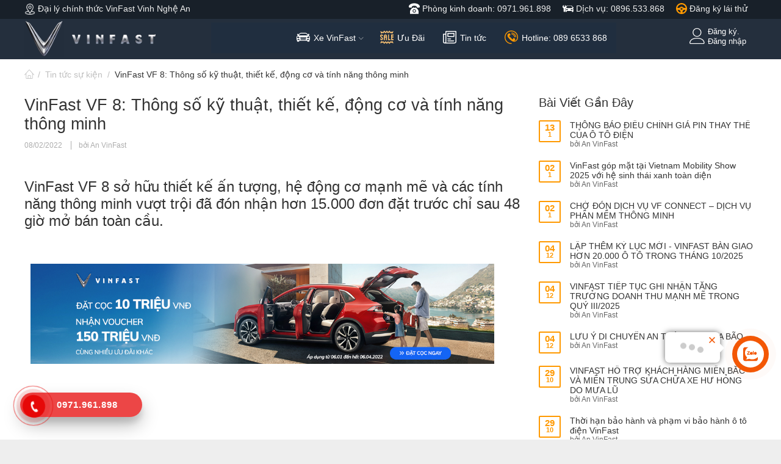

--- FILE ---
content_type: text/html; charset=utf-8
request_url: https://vinfastvinh.net.vn/news/vinfast-vf-8-thong-so-ky-thuat-thiet-ke-dong-co-va-tinh-nang-thong-minh/
body_size: 30822
content:

<!DOCTYPE html>
<html 
 lang="vi" dir="ltr">
<head>
<title>Tin tức sự kiện :: VinFast VF 8: Thông số kỹ thuật, thiết kế, động cơ và tính năng thông minh</title>

<base href="https://vinfastvinh.net.vn/" />
<meta http-equiv="Content-Type" content="text/html; charset=utf-8" data-ca-mode="full" />
<meta name="viewport" content="initial-scale=1.0, width=device-width" />
<meta name="description" content=" VinFast VF 8 sở hữu thiết kế ấn tượng hệ động cơ mạnh mẽ và các tính năng thông minh vượt trội đã đón nhận hơn 15 000 đơn đặt trước chỉ sau 48 giờ mở bán toàn cầu 1 Giới thiệu về VinFast VF 8 - SUV điện cỡ trung sang trọng chinh phục thế giới Sau những phản hồi tích cực của giới chuyên gia và khách hàng Việt về mẫu ô tô" />

<meta name="keywords" content="" />
<meta name="format-detection" content="telephone=no">

            <meta property="og:title" content="VinFast VF 8: Thông số kỹ thuật, thiết kế, động cơ và tính năng thông minh" />
            <meta property="og:url" content="https://vinfastvinh.net.vn/news/vinfast-vf-8-thong-so-ky-thuat-thiet-ke-dong-co-va-tinh-nang-thong-minh/" />
            <meta property="og:image" content="https://vinfastvinh.net.vn/images/blog/12/Vinfast-VF-8-thumb_1642566043.jpg" />
            <meta property="og:image:width" content="720" />
            <meta property="og:image:height" content="400" />
            <meta property="og:site_name" content="vinfastvinh.net.vn" />
            <meta property="og:type" content="activity" />
    
                                    
                            <link rel="canonical" href="https://vinfastvinh.net.vn/news/vinfast-vf-8-thong-so-ky-thuat-thiet-ke-dong-co-va-tinh-nang-thong-minh/" />




<meta name="cmsmagazine" content="7a30f4c74dfb81f1994167b8d9be19a8" />

<meta property="og:site_name" content="VinFast Vinh" />
<meta property="og:image"   content="https://vinfastvinh.net.vn/images/companies/1/vinfastvinh/dai-ly-vinfast-vinh.jpg"/>
<!-- Google Tag Manager -->
<script>(function(w,d,s,l,i){w[l]=w[l]||[];w[l].push({'gtm.start':
new Date().getTime(),event:'gtm.js'});var f=d.getElementsByTagName(s)[0],
j=d.createElement(s),dl=l!='dataLayer'?'&l='+l:'';j.async=true;j.src=
'https://www.googletagmanager.com/gtm.js?id='+i+dl;f.parentNode.insertBefore(j,f);
})(window,document,'script','dataLayer','GTM-M3JH5JF');</script>
<!-- End Google Tag Manager -->

<script type="application/ld+json">
{
  "@context": "https://schema.org",
  "@type": "AutoDealer",
  "name": "Vinfastvinh - Đại lý VinFast Vinh Nghệ An",
  "image": "https://vinfastvinh.net.vn/images/logos/11/logo.png",
  "@id": "https://g.page/vinfastvinh",
  "url": "https://goo.gl/maps/hjTaUsjGayJLaNoc8",
  "telephone": "+84971961898",
  "priceRange": "100000",
  "address": {
    "@type": "PostalAddress",
    "streetAddress": "Vòng Xuyến, Đường 72m, Hà Huy Tập, Tp. Vinh, Nghệ An 460000, Việt Nam",
    "addressLocality": "Vinh",
    "postalCode": "460000",
    "addressCountry": "VN"
  },
  "geo": {
    "@type": "GeoCoordinates",
    "latitude": 18.698971,
    "longitude": 105.676122
  },
  "openingHoursSpecification": {
    "@type": "OpeningHoursSpecification",
    "dayOfWeek": [
      "Monday",
      "Tuesday",
      "Wednesday",
      "Thursday",
      "Friday",
      "Saturday",
      "Sunday"
    ],
    "opens": "00:00",
    "closes": "23:59"
  },
  "sameAs": "https://vinfastvinh.net.vn/" 
}
</script>
<meta name="google-site-verification" content="UTRXfYyr3RKnxVH2kB398Dan9L4XLQ2-FDVTseSiWSg" />
<link rel="stylesheet" href="https://vinfastvinh.net.vn/contact/lienhe_led.css" />

<!-- Meta Pixel Code -->
<script>
!function(f,b,e,v,n,t,s)
{if(f.fbq)return;n=f.fbq=function(){n.callMethod?
n.callMethod.apply(n,arguments):n.queue.push(arguments)};
if(!f._fbq)f._fbq=n;n.push=n;n.loaded=!0;n.version='2.0';
n.queue=[];t=b.createElement(e);t.async=!0;
t.src=v;s=b.getElementsByTagName(e)[0];
s.parentNode.insertBefore(t,s)}(window, document,'script',
'https://connect.facebook.net/en_US/fbevents.js');
fbq('init', '427124207120973');
fbq('track', 'PageView');
</script>
<noscript><img height="1" width="1" style="display:none"
src="https://www.facebook.com/tr?id=427124207120973&ev=PageView&noscript=1"
/></noscript>
<!-- End Meta Pixel Code -->

<!-- Global site tag (gtag.js) - Google Ads: 714493346 -->
<script async src="https://www.googletagmanager.com/gtag/js?id=AW-714493346"></script>
<script>
  window.dataLayer = window.dataLayer || [];
  function gtag(){dataLayer.push(arguments);}
  gtag('js', new Date());

  gtag('config', 'AW-714493346');
</script>

<!-- Event snippet for Cuộc gọi conversion page
In your html page, add the snippet and call gtag_report_conversion when someone clicks on the chosen link or button. -->
<script>
function gtag_report_conversion(url) {
  var callback = function () {
    if (typeof(url) != 'undefined') {
      window.location = url;
    }
  };
  gtag('event', 'conversion', {
      'send_to': 'AW-714493346/97rNCIbg9b8CEKKb2dQC',
      'event_callback': callback
  });
  return false;
}
</script>



<style>
.hotline-phone-ring-wrap {
  position: fixed;
  bottom: 0;
  left: 0;
  z-index: 999999;
}
.hotline-phone-ring {
  position: relative;
  visibility: visible;
  background-color: transparent;
  width: 110px;
  height: 110px;
  cursor: pointer;
  z-index: 11;
  -webkit-backface-visibility: hidden;
  -webkit-transform: translateZ(0);
  transition: visibility .5s;
  left: 0;
  bottom: 0;
  display: block;
}
.hotline-phone-ring-circle {
    width: 85px;
  height: 85px;
  top: 10px;
  left: 10px;
  position: absolute;
  background-color: transparent;
  border-radius: 100%;
  border: 2px solid #e60808;
  -webkit-animation: phonering-alo-circle-anim 1.2s infinite ease-in-out;
  animation: phonering-alo-circle-anim 1.2s infinite ease-in-out;
  transition: all .5s;
  -webkit-transform-origin: 50% 50%;
  -ms-transform-origin: 50% 50%;
  transform-origin: 50% 50%;
  opacity: 0.5;
}
.hotline-phone-ring-circle-fill {
    width: 55px;
  height: 55px;
  top: 25px;
  left: 25px;
  position: absolute;
  background-color: rgba(230, 8, 8, 0.7);
  border-radius: 100%;
  border: 2px solid transparent;
  -webkit-animation: phonering-alo-circle-fill-anim 2.3s infinite ease-in-out;
  animation: phonering-alo-circle-fill-anim 2.3s infinite ease-in-out;
  transition: all .5s;
  -webkit-transform-origin: 50% 50%;
  -ms-transform-origin: 50% 50%;
  transform-origin: 50% 50%;
}
.hotline-phone-ring-img-circle {
    background-color: #e60808;
    width: 33px;
  height: 33px;
  top: 37px;
  left: 37px;
  position: absolute;
  background-size: 20px;
  border-radius: 100%;
  border: 2px solid transparent;
  -webkit-animation: phonering-alo-circle-img-anim 1s infinite ease-in-out;
  animation: phonering-alo-circle-img-anim 1s infinite ease-in-out;
  -webkit-transform-origin: 50% 50%;
  -ms-transform-origin: 50% 50%;
  transform-origin: 50% 50%;
  display: -webkit-box;
  display: -webkit-flex;
  display: -ms-flexbox;
  display: flex;
  align-items: center;
  justify-content: center;
}
.hotline-phone-ring-img-circle .pps-btn-img {
    display: -webkit-box;
  display: -webkit-flex;
  display: -ms-flexbox;
  display: flex;
}
.hotline-phone-ring-img-circle .pps-btn-img img {
    width: 20px;
    height: 20px;
}
.hotline-bar {
  position: absolute;
  background: rgba(230, 8, 8, 0.75);
  height: 40px;
  width: 180px;
  line-height: 40px;
  border-radius: 3px;
  padding: 0 10px;
  background-size: 100%;
  cursor: pointer;
  transition: all 0.8s;
  -webkit-transition: all 0.8s;
  z-index: 9;
  box-shadow: 0 14px 28px rgba(0, 0, 0, 0.25), 0 10px 10px rgba(0, 0, 0, 0.1);
  border-radius: 50px !important;
  /* width: 175px !important; */
  left: 33px;
  bottom: 37px;
}
.hotline-bar > a {
  color: #fff;
  text-decoration: none;
  font-size: 15px;
  font-weight: bold;
  text-indent: 50px;
  display: block;
  letter-spacing: 1px;
  line-height: 40px;
  font-family: Arial;
}
.hotline-bar > a:hover,
.hotline-bar > a:active {
  color: #fff;
}
@-webkit-keyframes phonering-alo-circle-anim {
  0% {
    -webkit-transform: rotate(0) scale(0.5) skew(1deg);
    -webkit-opacity: 0.1;
  }
  30% {
    -webkit-transform: rotate(0) scale(0.7) skew(1deg);
    -webkit-opacity: 0.5;
  }
  100% {
    -webkit-transform: rotate(0) scale(1) skew(1deg);
    -webkit-opacity: 0.1;
  }
}
@-webkit-keyframes phonering-alo-circle-fill-anim {
  0% {
    -webkit-transform: rotate(0) scale(0.7) skew(1deg);
    opacity: 0.6;
  }
  50% {
    -webkit-transform: rotate(0) scale(1) skew(1deg);
    opacity: 0.6;
  }
  100% {
    -webkit-transform: rotate(0) scale(0.7) skew(1deg);
    opacity: 0.6;
  }
}
@-webkit-keyframes phonering-alo-circle-img-anim {
  0% {
    -webkit-transform: rotate(0) scale(1) skew(1deg);
  }
  10% {
    -webkit-transform: rotate(-25deg) scale(1) skew(1deg);
  }
  20% {
    -webkit-transform: rotate(25deg) scale(1) skew(1deg);
  }
  30% {
    -webkit-transform: rotate(-25deg) scale(1) skew(1deg);
  }
  40% {
    -webkit-transform: rotate(25deg) scale(1) skew(1deg);
  }
  50% {
    -webkit-transform: rotate(0) scale(1) skew(1deg);
  }
  100% {
    -webkit-transform: rotate(0) scale(1) skew(1deg);
  }
}

</style>


    <link href="https://vinfastvinh.net.vn/images/logos/11/vinfast.jpg" rel="shortcut icon" type="image/jpeg" />


<link type="text/css" rel="stylesheet" href="https://vinfastvinh.net.vn/var/cache/misc/assets/design/themes/thin_theme/css/standalone.602f416b52fc4aa41d5adbfcc8c4bfd71767690793.css" />


<script type="text/javascript" data-no-defer>
(function(i,s,o,g,r,a,m){
    i['GoogleAnalyticsObject']=r;
    i[r]=i[r]||function(){(i[r].q=i[r].q||[]).push(arguments)},i[r].l=1*new Date();
    a=s.createElement(o), m=s.getElementsByTagName(o)[0];
    a.async=1;
    a.src=g;
    m.parentNode.insertBefore(a,m)
})(window,document,'script','//www.google-analytics.com/analytics.js','ga');
ga('create', '', 'auto');
ga('send', 'pageview', '/news/vinfast-vf-8-thong-so-ky-thuat-thiet-ke-dong-co-va-tinh-nang-thong-minh/');
</script>


</head>

<body>
    
        
        <div class="ty-tygh   bp-tygh-container" id="tygh_container">

        <div id="ajax_overlay" class="ty-ajax-overlay"></div>
<div id="ajax_loading_box" class="ty-ajax-loading-box"></div>
        <div class="cm-notification-container notification-container">
</div>

        <div class="ty-helper-container bp-tygh-main-container--padding" id="tygh_main_container">
            
                 
                
<div class="tygh-top-panel clearfix">
    <div class="container-fluid  top-grid">
                                        


		

        <section class="ath_gird-section "><div class="ath_container clearfix"><div class="row-fluid">                        <div class="span6  top-links-grid ty-top-grid_float" >
                                    <div class="th_top-panel__text ty-float-left">
        <div class="ty-wysiwyg-content"  data-ca-live-editor-object-id="0" data-ca-live-editor-object-type=""><a href="https://vinfastvinh.net.vn/contacts/">
<img style="width: 18px;" src="https://vinfastvinh.net.vn/images/companies/1/icon/location.png" /> Đại lý chính thức VinFast Vinh Nghệ An
</a></div>
            </div>
                            </div>
        	    
	                                    


		

                                <div class="span10  top-links-grid hidden-phone" >
                                    <div class="hidden-phone ty-float-right">
        
    

        <div class="ty-text-links-wrapper">
        <span id="sw_text_links_168" class="ty-text-links-btn cm-combination visible-phone">
            <i class="ty-icon-short-list"></i>
            <i class="ty-icon-down-micro ty-text-links-btn__arrow"></i>
        </span>
    
        <ul id="text_links_168" class="ty-text-links cm-popup-box ty-text-links_show_inline">
                            <li class="ty-text-links__item ty-level-0">
                    <a class="ty-text-links__a" href="tel://0971961898"><span class="ty-text-links__svg-icon"><?xml version="1.0"?>
<svg xmlns="http://www.w3.org/2000/svg" xmlns:xlink="http://www.w3.org/1999/xlink" xmlns:svgjs="http://svgjs.com/svgjs" version="1.1" width="512" height="512" x="0" y="0" viewBox="0 0 512 512" style="enable-background:new 0 0 512 512" xml:space="preserve" class=""><g>
<g xmlns="http://www.w3.org/2000/svg">
	<g>
		<path d="M492.381,104.546c-19.646-27.033-54.051-51.433-96.876-68.703C352.91,18.667,303.454,9.168,256.245,9.101    c-47.213-0.118-96.73,9.283-139.386,26.325c-42.9,17.141-77.386,41.435-97.104,68.404C0.817,129.732-4.641,157.651,3.97,184.569    c5.587,17.461,21.882,29.211,40.558,29.238l63.951,0.06c0.022,0,0.043,0,0.064,0c12.752-0.001,24.733-5.583,32.875-15.322    c8.056-9.635,11.392-22.227,9.156-34.549c-0.066-0.362-0.145-0.721-0.236-1.078l-3.365-13.082    c18.634-8.891,60.854-26.069,109.075-25.796c48.186,0.247,90.377,17.415,109.033,26.31l-3.419,13.008    c-0.097,0.369-0.18,0.739-0.248,1.112c-2.271,12.315,1.03,24.916,9.057,34.574c8.129,9.78,20.118,15.398,32.903,15.417    l63.951,0.06c0.022,0,0.043,0,0.064,0c18.641-0.001,34.941-11.696,40.569-29.121C516.651,158.489,511.265,130.531,492.381,104.546    z" fill="#ffffff" data-original="#000000" style="" class=""/>
	</g>
</g>
<g xmlns="http://www.w3.org/2000/svg">
	<g>
		<path d="M400.596,279.807l-47.69-50.075c-2.884-3.028-6.882-4.741-11.063-4.741h-30.82v-20.823c0-8.437-6.84-15.278-15.278-15.278    c-8.438,0-15.278,6.84-15.278,15.278v20.823h-48.922v-20.823c0-8.437-6.84-15.278-15.278-15.278s-15.278,6.84-15.278,15.278    v20.823h-30.819c-4.181,0-8.18,1.714-11.063,4.741l-47.69,50.075c-37.392,39.262-57.985,90.744-57.985,144.962v62.853    c0,8.438,6.84,15.278,15.278,15.278h374.592c8.438,0,15.278-6.84,15.278-15.278v-62.853    C458.581,370.551,437.988,319.07,400.596,279.807z M256.006,447.054c-44.09,0-79.959-35.87-79.959-79.96    c0-44.089,35.87-79.959,79.959-79.959s79.959,35.87,79.959,79.959C335.965,411.184,300.095,447.054,256.006,447.054z" fill="#ffffff" data-original="#000000" style="" class=""/>
	</g>
</g>
<g xmlns="http://www.w3.org/2000/svg">
	<g>
		<path d="M256.006,317.691c-27.242,0-49.403,22.162-49.403,49.403c0,27.242,22.162,49.404,49.403,49.404    s49.403-22.162,49.403-49.404C305.409,339.854,283.247,317.691,256.006,317.691z" fill="#ffffff" data-original="#000000" style="" class=""/>
	</g>
</g>
<g xmlns="http://www.w3.org/2000/svg">
</g>
<g xmlns="http://www.w3.org/2000/svg">
</g>
<g xmlns="http://www.w3.org/2000/svg">
</g>
<g xmlns="http://www.w3.org/2000/svg">
</g>
<g xmlns="http://www.w3.org/2000/svg">
</g>
<g xmlns="http://www.w3.org/2000/svg">
</g>
<g xmlns="http://www.w3.org/2000/svg">
</g>
<g xmlns="http://www.w3.org/2000/svg">
</g>
<g xmlns="http://www.w3.org/2000/svg">
</g>
<g xmlns="http://www.w3.org/2000/svg">
</g>
<g xmlns="http://www.w3.org/2000/svg">
</g>
<g xmlns="http://www.w3.org/2000/svg">
</g>
<g xmlns="http://www.w3.org/2000/svg">
</g>
<g xmlns="http://www.w3.org/2000/svg">
</g>
<g xmlns="http://www.w3.org/2000/svg">
</g>
</g></svg>
</span> Phòng kinh doanh: 0971.961.898</a> 
                                    </li>
                            <li class="ty-text-links__item ty-level-0">
                    <a class="ty-text-links__a" href="tel://0896533868"><span class="ty-text-links__svg-icon"><?xml version="1.0"?>
<svg xmlns="http://www.w3.org/2000/svg" xmlns:xlink="http://www.w3.org/1999/xlink" xmlns:svgjs="http://svgjs.com/svgjs" version="1.1" width="512" height="512" x="0" y="0" viewBox="0 0 261.038 261.038" style="enable-background:new 0 0 512 512" xml:space="preserve" class=""><g>
<path xmlns="http://www.w3.org/2000/svg" d="M252.741,93.74c-0.877,0-1.777,0.125-2.677,0.373l-10.172,2.802l-10.563-25.73c-2.992-7.289-11.837-13.219-19.716-13.219  h-98.851c-7.879,0-16.724,5.93-19.717,13.219L83.155,90.41c0.116-1.276,0.181-2.563,0.181-3.861c0-14.912-8.05-28.779-21.01-36.192  c-0.689-0.394-1.487-0.602-2.309-0.602c-2.613,0-4.584,2.039-4.584,4.729c0,0-0.081,20.859-0.079,27.811  c-0.001,0.729-0.872,1.597-1.235,1.859l-0.261,0.196c-4.17,3.469-9.428,7.377-11.752,8.586c-0.146-0.001-0.288-0.005-0.438-0.005  c-0.16,0-0.311,0.004-0.467,0.005c-2.357-1.211-7.7-5.187-11.932-8.722l-0.265-0.2c-0.011-0.007-1.025-0.82-1.025-2.386  c0-7.236-0.073-27.128-0.073-27.128c-0.003-3.134-2.248-4.774-4.464-4.774c-0.857,0-1.742,0.236-2.498,0.668  C8.025,57.817,0,71.67,0,86.548c0,17.45,10.787,32.42,26.04,38.616l-0.002,70.949c0,8.38,6.817,15.197,15.197,15.197h0.865  c8.38,0,15.197-6.817,15.197-15.197l0.002-70.922c5.115-2.069,9.813-5.159,13.833-9.179c0.976-0.976,1.896-1.991,2.761-3.043  l-4.254,10.362c-2.78,6.771-5.043,18.236-5.043,25.558v51.115c0,5.906,4.806,10.712,10.712,10.712h13.99  c5.906,0,10.712-4.805,10.712-10.712v-12.765h120.357v12.765c0,5.906,4.806,10.712,10.712,10.712h13.988  c5.906,0,10.712-4.805,10.712-10.712v-51.115c0-7.321-2.262-18.786-5.042-25.558l-1.705-4.153h1.293  c5.906,0,10.712-4.805,10.712-10.712v-5.996C261.038,97.412,257.549,93.74,252.741,93.74z M88.18,113.363l15.978-38.919  c1.789-4.36,7.11-7.927,11.823-7.927h88.418c4.713,0,10.034,3.567,11.823,7.927l15.978,38.919c1.789,4.36-0.603,7.927-5.315,7.927  H93.495C88.782,121.29,86.391,117.723,88.18,113.363z M123.847,162.589c0,2.356-1.928,4.285-4.284,4.285H89.21  c-2.356,0-4.284-1.928-4.284-4.285v-14.566c0-2.356,1.928-4.285,4.284-4.285h30.353c2.356,0,4.284,1.928,4.284,4.285V162.589z   M235.165,162.589c0,2.356-1.928,4.285-4.284,4.285h-30.352c-2.356,0-4.284-1.928-4.284-4.285v-14.566  c0-2.356,1.928-4.285,4.284-4.285h30.352c2.356,0,4.284,1.928,4.284,4.285V162.589z" fill="#ffffff" data-original="#000000" style=""/>
<g xmlns="http://www.w3.org/2000/svg">
</g>
<g xmlns="http://www.w3.org/2000/svg">
</g>
<g xmlns="http://www.w3.org/2000/svg">
</g>
<g xmlns="http://www.w3.org/2000/svg">
</g>
<g xmlns="http://www.w3.org/2000/svg">
</g>
<g xmlns="http://www.w3.org/2000/svg">
</g>
<g xmlns="http://www.w3.org/2000/svg">
</g>
<g xmlns="http://www.w3.org/2000/svg">
</g>
<g xmlns="http://www.w3.org/2000/svg">
</g>
<g xmlns="http://www.w3.org/2000/svg">
</g>
<g xmlns="http://www.w3.org/2000/svg">
</g>
<g xmlns="http://www.w3.org/2000/svg">
</g>
<g xmlns="http://www.w3.org/2000/svg">
</g>
<g xmlns="http://www.w3.org/2000/svg">
</g>
<g xmlns="http://www.w3.org/2000/svg">
</g>
</g></svg>
</span> Dịch vụ: 0896.533.868</a> 
                                    </li>
                            <li class="ty-text-links__item ty-level-0">
                    <a class="ty-text-links__a" href="https://vinfastvinh.net.vn/dat-lich-tu-van-tai-showroom/"><span class="ty-text-links__svg-icon"><?xml version="1.0"?>
<svg xmlns="http://www.w3.org/2000/svg" xmlns:xlink="http://www.w3.org/1999/xlink" xmlns:svgjs="http://svgjs.com/svgjs" version="1.1" width="512" height="512" x="0" y="0" viewBox="0 0 512 512" style="enable-background:new 0 0 512 512" xml:space="preserve" class=""><g><g xmlns="http://www.w3.org/2000/svg"><circle cx="256" cy="271" r="15" fill="#ff9900" data-original="#000000" style=""/><path d="m256 0c-140.958 0-256 115.049-256 256 0 140.961 115.049 256 256 256 140.96 0 256-115.049 256-256 0-140.958-115.049-256-256-256zm0 61c97.323 0 178.219 71.668 192.692 165h-52.019c-32.982 0-64.318-13.235-85.973-36.311-29.6-31.546-79.797-31.556-109.4-.001-21.655 23.077-52.991 36.312-85.974 36.312h-52.018c14.473-93.332 95.369-165 192.692-165zm0 255c-24.812 0-45-20.186-45-45s20.188-45 45-45c24.814 0 45 20.186 45 45s-20.186 45-45 45zm-181.58 11.097c17.17-6.736 29.568-11.097 46.58-11.097 54.688 0 97.219 48.734 88.981 103.49h-.035c-1.224 8.381-3.632 16.502-7.105 24.145-58.759-16.67-106.31-60.262-128.421-116.538zm234.751 116.534c-3.568-7.845-5.924-15.965-7.117-24.141h-.035c-9.599-63.805 49.301-116.452 110.354-100.936 6.436 1.636 14.49 4.34 25.206 8.544-22.109 56.271-69.655 99.861-128.408 116.533z" fill="#ff9900" data-original="#000000" style=""/></g></g></svg>
</span> Đăng ký lái thử</a> 
                                    </li>
                    </ul>

        </div>
    
            </div>
                            </div>
        </div></div></section>	    
	
</div>
</div>

<div class="tygh-header clearfix">
    <div class="container-fluid  header-grid">
                                        


		

        <section class="ath_gird-section "><div class="ath_container clearfix"><div class="row-fluid">                        <div class="span3  top-logo-grid" >
                                    <div class="top-logo ">
        <div class="ty-logo-container">
    
            <a href="https://vinfastvinh.net.vn/" title="">
        <img class="ty-pict  ty-logo-container__image   cm-image" id="det_img_1704802617"  src="https://vinfastvinh.net.vn/images/logos/11/logo.png" alt="" title=""  />

    
            </a>
    </div>

            </div>
                            </div>
        	    
	                                    


		

                                <div class="span9 offset1 tt_header-menu__section" >
                                    <div class=" ty-float-right">
        <div class="ath_mega-menu__mobile-opener ty-menu__item ty-menu__menu-btn visible-phone" id="MegaMenuOpenBtn_71"><a class="ty-menu__item-link"><i class="ty-icon-short-list"></i><span>Menu</span></a></div><div class="ath_mega-menu-wrapper" id="MegaMenu_71"><ul class="ath_mega-menu"><li class="mm1 ath_mega-menu__l1 ath_mega-menu__l1--default  ath_mega-menu__l1--drop-down-Y  columns"><a href="https://vinfastvinh.net.vn/" class="ath_mega-menu__l1__link"><span class="ath_mega-menu__l1__link__svg-icon"><?xml version="1.0" encoding="iso-8859-1"?>
<!-- Generator: Adobe Illustrator 16.0.0, SVG Export Plug-In . SVG Version: 6.00 Build 0)  -->
<!DOCTYPE svg PUBLIC "-//W3C//DTD SVG 1.1//EN" "http://www.w3.org/Graphics/SVG/1.1/DTD/svg11.dtd">
<svg version="1.1" id="Capa_1" xmlns="http://www.w3.org/2000/svg" xmlns:xlink="http://www.w3.org/1999/xlink" x="0px" y="0px"
	 width="48.997px" height="48.998px" viewBox="0 0 48.997 48.998" style="enable-background:new 0 0 48.997 48.998;"
	 xml:space="preserve">
<g>
	<path d="M45.961,18.702c-0.033-0.038-0.061-0.075-0.1-0.112l-1.717-1.657c1.424-0.323,2.957-1.516,2.957-2.74
		c0-1.426-1.979-1.932-3.668-1.932c-1.766,0-1.971,1.21-1.992,2.065l-4.43-4.271c-0.9-0.891-2.607-1.592-3.883-1.592H24.5h-0.002
		h-8.63c-1.275,0-2.981,0.701-3.882,1.592l-4.429,4.271c-0.023-0.855-0.228-2.065-1.992-2.065c-1.691,0-3.669,0.506-3.669,1.932
		c0,1.224,1.534,2.417,2.958,2.74l-1.717,1.657c-0.039,0.037-0.066,0.074-0.1,0.112C1.2,20.272,0,23.184,0,25.297v6.279
		c0,1.524,0.601,2.907,1.572,3.938v2.435c0,1.424,1.192,2.585,2.658,2.585h3.214c1.466,0,2.657-1.159,2.657-2.585v-0.623h14.397
		H24.5h14.396v0.623c0,1.426,1.19,2.585,2.658,2.585h3.213c1.467,0,2.657-1.161,2.657-2.585v-2.435
		c0.972-1.031,1.572-2.414,1.572-3.938v-6.279C48.998,23.184,47.798,20.272,45.961,18.702z M13.613,11.953
		c0.623-0.519,1.712-0.913,2.255-0.913h8.63H24.5h8.63c0.543,0,1.632,0.394,2.255,0.913l5.809,5.63H24.5h-0.002H7.805L13.613,11.953
		z M1.993,24.347c0-1.546,1.21-2.801,2.704-2.801c1.493,0,6.372,2.864,6.372,4.41s-4.879,1.188-6.372,1.188
		C3.203,27.144,1.993,25.894,1.993,24.347z M10.102,34.573H9.587H9.072l-3.055,0.005c-0.848-0.264-1.446-0.572-1.869-0.903
		c-0.214-0.167-0.378-0.341-0.506-0.514c-0.129-0.175-0.223-0.347-0.284-0.519c-0.38-1.074,0.405-2.061,0.405-2.061h5.214
		l3.476,3.99L10.102,34.573L10.102,34.573z M31.996,34.575H24.5h-0.002h-7.496c-1.563,0-2.832-1.269-2.832-2.831h10.328H24.5h10.328
		C34.828,33.308,33.559,34.575,31.996,34.575z M32.654,29.812H24.5h-0.002h-8.154c-1.7,0-3.08-2.096-3.08-4.681h11.234H24.5h11.234
		C35.734,27.717,34.354,29.812,32.654,29.812z M45.641,32.644c-0.062,0.172-0.156,0.344-0.285,0.518
		c-0.127,0.173-0.291,0.347-0.506,0.514c-0.422,0.331-1.021,0.641-1.869,0.903l-3.055-0.005h-0.515h-0.515h-2.353l3.478-3.99h5.213
		C45.234,30.583,46.02,31.568,45.641,32.644z M44.301,27.144c-1.492,0-6.371,0.356-6.371-1.188s4.879-4.41,6.371-4.41
		c1.494,0,2.704,1.255,2.704,2.801C47.005,25.892,45.795,27.144,44.301,27.144z"/>
</g>
<g>
</g>
<g>
</g>
<g>
</g>
<g>
</g>
<g>
</g>
<g>
</g>
<g>
</g>
<g>
</g>
<g>
</g>
<g>
</g>
<g>
</g>
<g>
</g>
<g>
</g>
<g>
</g>
<g>
</g>
</svg>
</span><span class="ath_mega-menu__name__link">Xe VinFast</span><i class="icon-tt-right ath_mega-menu-have-child--icon"></i></a><div class="ath_mega-menu__dd-wrapper-l2 ath_mega-menu__dd-wrapper-l2--columns grid-list"><div class="ath_mega-menu__back"><i class="icon-tt-left"></i> Back</div><ul class="ath_mega-menu__l2-items"><li class="mm2 ath_mega-menu__l2 ath_mega-menu__l2-- th_mm-column2 "><a  class="ath_mega-menu__l2__link ath_mega-menu__l2__link--title">Động cơ điện</a><ul class="ath_mega-menu__l3-tems"><li class="mm3 ath_mega-menu__l3"><a href="https://vinfastvinh.net.vn/vinfast-vf3.html" class="ath_mega-menu__l3__link"><i class="icon-tt-right"></i> Vinfast VF3</a></li><li class="mm3 ath_mega-menu__l3"><a href="https://vinfastvinh.net.vn/vinfast-vf5.html" class="ath_mega-menu__l3__link"><i class="icon-tt-right"></i> Vinfast VF5</a></li><li class="mm3 ath_mega-menu__l3"><a href="https://vinfastvinh.net.vn/vinfast-vf6.html" class="ath_mega-menu__l3__link"><i class="icon-tt-right"></i> Vinfast VF6</a></li><li class="mm3 ath_mega-menu__l3"><a href="https://vinfastvinh.net.vn/vinfast-vf7.html" class="ath_mega-menu__l3__link"><i class="icon-tt-right"></i> Vinfast VF7</a></li><li class="mm3 ath_mega-menu__l3"><a href="https://vinfastvinh.net.vn/vinfast-vf-8.html" class="ath_mega-menu__l3__link"><i class="icon-tt-right"></i> Vinfast VF 8</a></li><li class="mm3 ath_mega-menu__l3"><a href="https://vinfastvinh.net.vn/vinfast-vf-9.html" class="ath_mega-menu__l3__link"><i class="icon-tt-right"></i> Vinfast VF 9</a></li></ul></li><li class="mm2 ath_mega-menu__l2 ath_mega-menu__l2-- th_mm-column2 "><a  class="ath_mega-menu__l2__link ath_mega-menu__l2__link--title">Dòng xe dịch vụ</a><ul class="ath_mega-menu__l3-tems"><li class="mm3 ath_mega-menu__l3"><a href="https://vinfastvinh.net.vn/vinfast-ec-van.html" class="ath_mega-menu__l3__link"><i class="icon-tt-right"></i> EC Van</a></li><li class="mm3 ath_mega-menu__l3"><a href="../minio-green-vinfast.html" class="ath_mega-menu__l3__link"><i class="icon-tt-right"></i> Minio Green</a></li><li class="mm3 ath_mega-menu__l3"><a href="../herio-green.html" class="ath_mega-menu__l3__link"><i class="icon-tt-right"></i> Herio Green</a></li><li class="mm3 ath_mega-menu__l3"><a href="https://vinfastvinh.net.vn/nerio-green.html" class="ath_mega-menu__l3__link"><i class="icon-tt-right"></i> Nerio Green</a></li><li class="mm3 ath_mega-menu__l3"><a href="../limo-green.html" class="ath_mega-menu__l3__link"><i class="icon-tt-right"></i> Limo Green</a></li></ul></li></ul></div></li><li class="mm1 ath_mega-menu__l1 ath_mega-menu__l1--default  ath_mega-menu__l1--drop-down-N  columns"><a href="https://vinfastvinh.net.vn/uu-dai/" class="ath_mega-menu__l1__link"><span class="ath_mega-menu__l1__link__svg-icon"><?xml version="1.0"?>
<svg xmlns="http://www.w3.org/2000/svg" height="512px" viewBox="0 0 512 511" width="512px" class=""><g><path d="m460.609375 189.339844v39.964844h50.957031v39.96875h-50.957031v55.949218h50.957031v39.96875h-90.921875v-215.816406h90.921875v39.964844zm-378.808594-80.929688-10.046875-22.03125 62.40625 15.425782 25.339844-40.546876 52.976562 45.914063 43.46875-47.835937 44.417969 47.824218 51.8125-45.722656 25.164063 40.261719 59.855468-14.285157-10.386718 20.925782.128906.066406h44.675781l40.386719-79.933594-115.996094 27.683594-34.785156-55.65625-58.097656 50.703125-47.5-50.601563-46.457032 50.585938-58.929687-50.507812-34.609375 55.375-115.441406-28.539063 37.515625 80.890625h44.101562zm345.136719 295.746094-.128906.066406 10.386718 20.421875-59.855468-14.285156-25.164063 40.261719-51.8125-45.214844-44.417969 47.316406-43.46875-47.328125-52.972656 45.40625-25.34375-40.542969-62.402344 15.425782 10.042969-21.527344h-44.105469l-37.511718 80.386719 115.441406-28.535157 34.609375 55.375 58.929687-50.511718 46.457032 50.585937 47.503906-50.597656 58.09375 50.699219 34.785156-55.65625 115.996094 27.679687-40.386719-79.425781zm-127.191406-254.78125v215.816406h90.921875v-39.96875h-50.957031v-175.847656zm-77.933594 215.816406v-95.917968h-39.96875v95.917968h-39.964844v-155.867187c0-33.058594 26.894532-59.949219 59.949219-59.949219s59.949219 26.890625 59.949219 59.949219v155.867187zm0-135.886718v-19.980469c0-11.019531-8.964844-19.984375-19.984375-19.984375s-19.984375 8.964844-19.984375 19.984375v19.980469zm-205.046875 121.082031c10.289063 9.546875 23.847656 14.804687 38.1875 14.804687 30.300781 0 54.953125-24.105468 54.953125-53.738281 0-32.425781-22.808594-51.898437-41.140625-67.542969-17.855469-15.246094-28.800781-25.378906-28.800781-40.925781 0-7.59375 6.722656-13.769531 14.988281-13.769531 7.367187 0 14.988281 4.90625 14.988281 13.113281v4.996094h39.964844v-4.996094c0-14.648437-5.953125-28.242187-16.765625-38.277344-10.285156-9.546875-23.847656-14.800781-38.1875-14.800781-30.300781 0-54.953125 24.105469-54.953125 53.734375 0 34.769531 23.742188 55.035156 42.820312 71.320313 16.816407 14.355468 27.121094 23.828124 27.121094 37.148437 0 7.59375-6.722656 13.769531-14.988281 13.769531-7.367187 0-14.988281-4.90625-14.988281-13.113281v-4.871094h-39.964844v4.871094c0 14.652344 5.953125 28.242187 16.765625 38.277344zm0 0" data-original="#000000" class="active-path" data-old_color="#000000" fill="#F1BC71"/></g> </svg>
</span><span class="ath_mega-menu__name__link">Ưu Đãi</span></a></li><li class="mm1 ath_mega-menu__l1 ath_mega-menu__l1--default  ath_mega-menu__l1--drop-down-N  columns"><a href="https://vinfastvinh.net.vn/news/" class="ath_mega-menu__l1__link"><span class="ath_mega-menu__l1__link__svg-icon"><?xml version="1.0" encoding="iso-8859-1"?>
<!-- Generator: Adobe Illustrator 19.0.0, SVG Export Plug-In . SVG Version: 6.00 Build 0)  -->
<svg version="1.1" id="Capa_1" xmlns="http://www.w3.org/2000/svg" xmlns:xlink="http://www.w3.org/1999/xlink" x="0px" y="0px"
	 viewBox="0 0 512 512" style="enable-background:new 0 0 512 512;" xml:space="preserve">
<g>
	<g>
		<path d="M494.644,18.802H109.921c-9.586,0-17.356,7.77-17.356,17.356v86.78H17.356C7.77,122.938,0,130.708,0,140.294v289.266
			c0,35.088,28.551,63.638,63.638,63.638h373.153c41.469,0,75.209-33.74,75.209-75.209V36.158
			C512,26.572,504.23,18.802,494.644,18.802z M92.565,429.559c0,15.95-12.977,28.927-28.927,28.927
			c-15.95,0-28.927-12.976-28.927-28.927V157.65h57.853V429.559z M477.288,417.989c0,22.326-18.172,40.497-40.497,40.497h-316.48
			c4.455-8.684,6.966-18.519,6.966-28.927V53.514h350.011V417.989z"/>
	</g>
</g>
<g>
	<g>
		<path d="M420.592,92.276H183.394c-9.586,0-17.356,7.77-17.356,17.356v115.706c0,9.586,7.77,17.356,17.356,17.356h237.198
			c9.586,0,17.356-7.77,17.356-17.356V109.632C437.948,100.045,430.178,92.276,420.592,92.276z M403.236,207.982H200.75h0v-80.994
			h202.486V207.982z"/>
	</g>
</g>
<g>
	<g>
		<path d="M293.315,300.547H186.287c-9.586,0-17.356,7.77-17.356,17.356s7.77,17.356,17.356,17.356h107.028
			c9.586,0,17.356-7.77,17.356-17.356S302.902,300.547,293.315,300.547z"/>
	</g>
</g>
<g>
	<g>
		<path d="M409.021,375.756H186.287c-9.586,0-17.356,7.77-17.356,17.356c0,9.586,7.77,17.356,17.356,17.356h222.734
			c9.586,0,17.356-7.77,17.356-17.356C426.377,383.526,418.608,375.756,409.021,375.756z"/>
	</g>
</g>
<g>
</g>
<g>
</g>
<g>
</g>
<g>
</g>
<g>
</g>
<g>
</g>
<g>
</g>
<g>
</g>
<g>
</g>
<g>
</g>
<g>
</g>
<g>
</g>
<g>
</g>
<g>
</g>
<g>
</g>
</svg>
</span><span class="ath_mega-menu__name__link">Tin tức</span></a></li><li class="mm1 ath_mega-menu__l1 ath_mega-menu__l1--default  ath_mega-menu__l1--drop-down-N  columns"><a href="tel://0971.961.898" class="ath_mega-menu__l1__link"><span class="ath_mega-menu__l1__link__svg-icon"><?xml version="1.0"?>
<svg xmlns="http://www.w3.org/2000/svg" xmlns:xlink="http://www.w3.org/1999/xlink" xmlns:svgjs="http://svgjs.com/svgjs" version="1.1" width="512" height="512" x="0" y="0" viewBox="0 0 32.666 32.666" style="enable-background:new 0 0 512 512" xml:space="preserve" class=""><g>
<g xmlns="http://www.w3.org/2000/svg">
	<path d="M28.189,16.504h-1.666c0-5.437-4.422-9.858-9.856-9.858l-0.001-1.664C23.021,4.979,28.189,10.149,28.189,16.504z    M16.666,7.856L16.665,9.52c3.853,0,6.983,3.133,6.981,6.983l1.666-0.001C25.312,11.735,21.436,7.856,16.666,7.856z M16.333,0   C7.326,0,0,7.326,0,16.334c0,9.006,7.326,16.332,16.333,16.332c0.557,0,1.007-0.45,1.007-1.006c0-0.559-0.45-1.01-1.007-1.01   c-7.896,0-14.318-6.424-14.318-14.316c0-7.896,6.422-14.319,14.318-14.319c7.896,0,14.317,6.424,14.317,14.319   c0,3.299-1.756,6.568-4.269,7.954c-0.913,0.502-1.903,0.751-2.959,0.761c0.634-0.377,1.183-0.887,1.591-1.529   c0.08-0.121,0.186-0.228,0.238-0.359c0.328-0.789,0.357-1.684,0.555-2.518c0.243-1.064-4.658-3.143-5.084-1.814   c-0.154,0.492-0.39,2.048-0.699,2.458c-0.275,0.366-0.953,0.192-1.377-0.168c-1.117-0.952-2.364-2.351-3.458-3.457l0.002-0.001   c-0.028-0.029-0.062-0.061-0.092-0.092c-0.031-0.029-0.062-0.062-0.093-0.092v0.002c-1.106-1.096-2.506-2.34-3.457-3.459   c-0.36-0.424-0.534-1.102-0.168-1.377c0.41-0.311,1.966-0.543,2.458-0.699c1.326-0.424-0.75-5.328-1.816-5.084   c-0.832,0.195-1.727,0.227-2.516,0.553c-0.134,0.057-0.238,0.16-0.359,0.24c-2.799,1.774-3.16,6.082-0.428,9.292   c1.041,1.228,2.127,2.416,3.245,3.576l-0.006,0.004c0.031,0.031,0.063,0.06,0.095,0.09c0.03,0.031,0.059,0.062,0.088,0.095   l0.006-0.006c1.16,1.118,2.535,2.765,4.769,4.255c4.703,3.141,8.312,2.264,10.438,1.098c3.67-2.021,5.312-6.338,5.312-9.719   C32.666,7.326,25.339,0,16.333,0z" fill="#ff9900" data-original="#000000" style="" class=""/>
</g>
<g xmlns="http://www.w3.org/2000/svg">
</g>
<g xmlns="http://www.w3.org/2000/svg">
</g>
<g xmlns="http://www.w3.org/2000/svg">
</g>
<g xmlns="http://www.w3.org/2000/svg">
</g>
<g xmlns="http://www.w3.org/2000/svg">
</g>
<g xmlns="http://www.w3.org/2000/svg">
</g>
<g xmlns="http://www.w3.org/2000/svg">
</g>
<g xmlns="http://www.w3.org/2000/svg">
</g>
<g xmlns="http://www.w3.org/2000/svg">
</g>
<g xmlns="http://www.w3.org/2000/svg">
</g>
<g xmlns="http://www.w3.org/2000/svg">
</g>
<g xmlns="http://www.w3.org/2000/svg">
</g>
<g xmlns="http://www.w3.org/2000/svg">
</g>
<g xmlns="http://www.w3.org/2000/svg">
</g>
<g xmlns="http://www.w3.org/2000/svg">
</g>
</g></svg>
</span><span class="ath_mega-menu__name__link">Hotline: 089 6533 868</span></a></li></ul><div class="ath_mega-menu__mob-settings"></div></div><div class="ath_mega-menu-mask" id="MegaMenuMask_71"><i class="ty-icon-cancel-circle"></i></div>

<!-- Inline script moved to the bottom of the page -->

            </div>
                            </div>
        	    
	                                    


		

                                <div class="span3  " >
                                    <div class="ty-dropdown-box  th_your-account ty-float-right">
        <div id="sw_dropdown_162" class="ty-dropdown-box__title cm-combination unlogged">
            
                                <a class="ty-account-info__title" href="https://vinfastvinh.net.vn/profiles-update/">
        <i class="icon-tt-user th_user__icon"></i>&nbsp;<span class="ty-account-info__title-txt">
                	Đăng ký.<br>Đăng nhập
    	        </span>
            </a>

                        

        </div>
        <div id="dropdown_162" class="cm-popup-box ty-dropdown-box__content hidden">
            

<div id="account_info_162">
        <ul class="ty-account-info">
        
                        <li class="ty-account-info__item ty-dropdown-box__item"><a class="ty-account-info__a underlined" href="https://vinfastvinh.net.vn/orders/" rel="nofollow">Đơn hàng</a></li>
                                            <li class="ty-account-info__item ty-dropdown-box__item"><a class="ty-account-info__a underlined" href="https://vinfastvinh.net.vn/compare/" rel="nofollow">Danh sách so sánh</a></li>
                    
<li class="ty-account-info__item ty-dropdown-box__item"><a class="ty-account-info__a" href="https://vinfastvinh.net.vn/wishlist/" rel="nofollow">Danh sách yêu thích</a></li>
    </ul>

            <div class="ty-account-info__orders updates-wrapper track-orders" id="track_orders_block_162">
            <form action="https://vinfastvinh.net.vn/" method="POST" class="cm-ajax cm-post cm-ajax-full-render" name="track_order_quick">
                <input type="hidden" name="result_ids" value="track_orders_block_*" />
                <input type="hidden" name="return_url" value="index.php?dispatch=pages.view&amp;page_id=217" />

                <div class="ty-account-info__orders-txt">Theo dõi đơn hàng của tôi</div>

                <div class="ty-account-info__orders-input ty-control-group ty-input-append">
                    <label for="track_order_item162" class="cm-required hidden">Theo dõi đơn hàng của tôi</label>
                    <input type="text" size="20" class="ty-input-text cm-hint" id="track_order_item162" name="track_data" value="ID đơn hàng/Nhập E-mail" />
                    <button title="Đi" class="ty-btn-go" type="submit"><i class="ty-btn-go__icon ty-icon-right-dir"></i></button>
<input type="hidden" name="dispatch" value="orders.track_request" />
                    
                </div>
            <input type="hidden" name="security_hash" class="cm-no-hide-input" value="d614e47bace411e984b65c74f23471ea" /></form>
        <!--track_orders_block_162--></div>
    
    <div class="ty-account-info__buttons buttons-container">
                    <a href="https://vinfastvinh.net.vn/login/?return_url=index.php%3Fdispatch%3Dpages.view%26page_id%3D217"  data-ca-target-id="login_block162" class="cm-dialog-opener cm-dialog-auto-size ty-btn ty-btn__secondary" rel="nofollow">Đăng nhập</a><a href="https://vinfastvinh.net.vn/profiles-add/" rel="nofollow" class="ty-btn ty-btn__primary">Đăng ký</a>
                            <div  id="login_block162" class="hidden" title="Đăng nhập">
                    <div class="ty-login-popup">
                        

        <form name="popup162_form" action="https://vinfastvinh.net.vn/" method="post" class="cm-ajax cm-ajax-full-render">
                    <input type="hidden" name="result_ids" value="login_error*" />
            <input type="hidden" name="quick_login" value="1" />
        
        <input type="hidden" name="return_url" value="index.php?dispatch=pages.view&amp;page_id=217" />
        <input type="hidden" name="redirect_url" value="index.php?dispatch=pages.view&amp;page_id=217" />

        
        <div class="ty-control-group">
            <label for="login_popup162" class="ty-login__filed-label ty-control-group__label cm-required cm-trim cm-email">Nhập E-mail</label>
            <input type="text" id="login_popup162" name="user_login" size="30" value="" class="ty-login__input cm-focus" />
        </div>

        <div class="ty-control-group ty-password-forgot">
            <label for="psw_popup162" class="ty-login__filed-label ty-control-group__label ty-password-forgot__label cm-required">Mật khẩu</label><a href="https://vinfastvinh.net.vn/index.php?dispatch=auth.recover_password" class="ty-password-forgot__a"  tabindex="5">Quên mật khẩu?</a>
            <input type="password" id="psw_popup162" name="password" size="30" value="" class="ty-login__input" maxlength="32" />
        </div>

                <div class="ty-login-form__wrong-credentials-container" id="login_error_popup162">
                    <!--login_error_popup162--></div>
        
                    <div class="ty-login-reglink ty-center">
                <a class="ty-login-reglink__a" href="https://vinfastvinh.net.vn/profiles-add/" rel="nofollow">Đăng ký tài khoản mới</a>
            </div>
        
        

        
        
            <div class="buttons-container clearfix">
                <div class="ty-float-right">
                        
 
    <button  class="ty-btn__login ty-btn__secondary ty-btn" type="submit" name="dispatch[auth.login]" >Đăng nhập</button>


                </div>
                <div class="ty-login__remember-me">
                    <label for="remember_me_popup162" class="ty-login__remember-me-label"><input class="checkbox" type="checkbox" name="remember_me" id="remember_me_popup162" value="Y" />Nhớ mật khẩu</label>
                </div>
            </div>
        

    <input type="hidden" name="security_hash" class="cm-no-hide-input" value="d614e47bace411e984b65c74f23471ea" /></form>


                    </div>
                </div>
                        </div>
<!--account_info_162--></div>

        </div>
    </div>
                            </div>
        </div></div></section>	    
	                                    


	
</div>
</div>

<div class="tygh-content clearfix">
    <div class="container-fluid  ">
                                        


		

        <section class="ath_gird-section "><div class="ath_container clearfix"><div class="row-fluid">                        <div class="span16  " >
                                    <div id="breadcrumbs_10">

    <div class="ty-breadcrumbs clearfix">
        <a href="https://vinfastvinh.net.vn/" class="ty-breadcrumbs__a">Trang chủ</a><span class="ty-breadcrumbs__slash">/</span><a href="https://vinfastvinh.net.vn/news/" class="ty-breadcrumbs__a">Tin tức sự kiện</a><span class="ty-breadcrumbs__slash">/</span><span class="ty-breadcrumbs__current"><bdi>VinFast VF 8: Thông số kỹ thuật, thiết kế, động cơ và tính năng thông minh</bdi></span>
    </div>
<!--breadcrumbs_10--></div>
                            </div>
        </div></div></section>	    
	                                    


		

        <section class="ath_gird-section "><div class="ath_container clearfix"><div class="row-fluid">                        <div class="span11  ty-blog-grid" >
                                    <div class="ty-mainbox-container clearfix">
                    
                <h1 class="ty-mainbox-title">
                    
                                            <span class="ty-blog__post-title" >VinFast VF 8: Thông số kỹ thuật, thiết kế, động cơ và tính năng thông minh</span>
                                        

                </h1>
            

                <div class="ty-mainbox-body"><div class="ty-wysiwyg-content">
        <div class="ty-blog__date">08/02/2022</div>
    <div class="ty-blog__author">bởi An VinFast </div>
   

    <div ><p></p>
<h2>VinFast VF 8 sở hữu thiết kế ấn tượng, hệ động cơ mạnh mẽ và các tính năng thông minh vượt trội đã đón nhận hơn 15.000 đơn đặt trước chỉ sau 48 giờ mở bán toàn cầu.</h2>
<p><a href="https://reserve.vinfastauto.com/" target="_blank"><img alt="đặt cọc vf8 nhận ưu đãi hấp dẫn" data-align="center" data-entity-type="file" data-entity-uuid="f0f50e3d-d8cb-43fe-945d-3498eb57fb5d" class="b-lazy" src="https://storage.googleapis.com/vinfast-data-01/dat-coc-vf8-nhan-uu-dai-150-trieu-dong_1643093751.jpg" data-original="https://storage.googleapis.com/vinfast-data-01/dat-coc-vf8-nhan-uu-dai-150-trieu-dong_1643093751.jpg" style="border-style: none; padding: 10px; width: 760px;"><br></a></p>
<p><a href="https://reserve.vinfastauto.com/" target="_blank"><br></a><br></p><p><a href="https://reserve.vinfastauto.com/" target="_blank"></a><br></p>
<h2>1.&nbsp;Giới thiệu về VinFast VF 8 - SUV điện cỡ trung sang trọng chinh phục thế giới</h2>
<p>Sau những phản hồi tích cực của giới chuyên gia và khách hàng Việt về mẫu ô tô điện đầu tiên VF e34, VinFast tiếp tục giới thiệu thêm các sản phẩm mới và mở bán chính thức 2 dòng SUV điện hạng D và E tại sự kiện VinFast Global EV Day hồi đầu tháng 1/2022.</p>
<p>VinFast VF 8 - tên gọi mới của dòng xe ô tô điện VinFast VF e35 được giới thiệu lần đầu tiên tại Los Angeles Auto Show 2021 và được công bố mở bán chính thức trên toàn cầu vào ngày 6/1/2022 trong khuôn khổ Triển lãm Điện tử Tiêu dùng CES 2022 (Las Vegas, Mỹ). Đây là mẫu SUV điện hạng D cỡ trung do VinFast sản xuất, đánh dấu bước tiến mới trong chiến lược trở thành hãng xe ô tô thuần điện từ cuối năm 2022.</p>
<p><img alt="ô tô điện VinFast VF8" data-align="center" data-caption="VinFast VF 8 là mẫu SUV điện hạng D hiện đại, sang trọng, sở hữu hệ thống truyền động mạnh mẽ và tính năng hỗ trợ lái ADAS thông minh (viết tắt của Advanced Driver Assistance Systems)." data-entity-type="file" data-entity-uuid="863e0fd8-b8aa-4d47-94aa-f3634201d872" class="b-lazy" src="https://storage.googleapis.com/vinfast-data-01/Vinfast-VF-8-6_1642565342.jpg" data-original="https://storage.googleapis.com/vinfast-data-01/Vinfast-VF-8-6_1642565342.jpg" style="font-family: Mulish; border-style: none; padding: 10px; width: 760px; color: rgb(0, 0, 0); text-align: justify; background-color: rgb(255, 255, 255);"><br></p>
<p>VinFast VF 8 là mẫu SUV điện hạng D hiện đại, sang trọng, sở hữu hệ thống truyền động mạnh mẽ và tính năng hỗ trợ lái ADAS thông minh (viết tắt của Advanced Driver Assistance Systems).</p>
<p>VinFast đã hợp tác với hàng loạt đối tác danh tiếng quốc tế trong các lĩnh vực thiết kế xe (Pininfarina), sản xuất pin (Prologium - Đài Loan; Storedot - Israel;...), phát triển công nghệ số (Cerence - Mỹ;...) và các công ty công nghệ thuộc tập đoàn Vingroup như VinAI, VinBigData,... để mang đến mẫu xe điện thông minh, hiện đại và sang trọng đẳng cấp thế giới.</p>
<p>VinFast VF 8 được giới thiệu với 2 phiên bản Eco và Plus tương đồng về kích thước và công nghệ an toàn nhưng có sự khác biệt về hệ thống pin, động cơ và các tiện nghi trên xe. Bên cạnh đó, mẫu SUV cỡ trung có sự nâng cấp trong hệ động cơ cũng như công nghệ hỗ trợ lái và tính năng thông minh so với VF e34 và các mẫu xe xăng trước đây để đáp ứng nhu cầu sử dụng của khách hàng Việt Nam và cả nước ngoài.</p>
<p>Hiện nay, VinFast VF 8 đã được mở bán chính thức trên toàn cầu với mức giá khác nhau tùy theo từng quốc gia. Theo đó, giá bán khởi điểm của mẫu SUV cỡ trung tại Việt Nam là 961 triệu đồng, tương đương với các dòng xe điện và xe động cơ đốt trong cùng phân khúc.</p>
<p><img alt="Thông số VinFast VF8" data-align="center" data-entity-type="file" data-entity-uuid="c05043c5-959f-4b8f-b71f-82bfa89ef880" class="b-lazy" src="https://storage.googleapis.com/vinfast-data-01/tong-quan-vinfast-vf-8-1_1642582195.jpg" data-original="https://storage.googleapis.com/vinfast-data-01/tong-quan-vinfast-vf-8-1_1642582195.jpg" style="font-family: Mulish; border-style: none; padding: 10px; width: 760px; color: rgb(0, 0, 0); text-align: justify; background-color: rgb(255, 255, 255);"><br></p>
<p>
Bảng giá xe chưa bao gồm VAT, không bao gồm pin, chi phí thuê pin, gói dịch vụ ADAS và Smart Service&nbsp;</p>
<h2>2.&nbsp;Thông số kỹ thuật cơ bản</h2>
<p>VinFast VF 8 sở hữu các thông số kỹ thuật cơ bản như:&nbsp;</p>
<ul><li>Kích thước (dài x rộng x cao): 4.750mm x 1.900mm x 1.660mm</li><li>Chiều dài cơ sở: 2.950mm</li><li>Khoảng sáng gầm xe không tải: 180mm</li></ul>
<p>Đây là kích thước lý tưởng đối với mẫu SUV cỡ trung, góp phần cân đối cấu trúc xe, làm nổi bật thiết kế của Pininfarina đồng thời hỗ trợ ô tô kiểm soát lực kéo tốt, đáp ứng khả năng di chuyển linh hoạt trên mọi địa hình.&nbsp;Khoảng sáng gầm xe không tải đạt 180mm giúp xe di chuyển ổn định, tránh mất cân bằng khi vào cua.&nbsp;</p>
<p><i class="b-lazy" src="https://storage.googleapis.com/vinfast-data-01/Vinfast-VF-8-3_1642565431.JPG" data-original="https://storage.googleapis.com/vinfast-data-01/Vinfast-VF-8-3_1642565431.JPG"><br></i></p>
<p><i class="b-lazy" src="https://storage.googleapis.com/vinfast-data-01/Vinfast-VF-8-3_1642565431.JPG" data-original="https://storage.googleapis.com/vinfast-data-01/Vinfast-VF-8-3_1642565431.JPG">
VinFast VF 8 có khoảng sáng gầm xe không tải đạt 180mm, đây là chiều cao lý tưởng giúp xe di chuyển ở nhiều địa hình khác nhau.</i></p>
<p><i class="b-lazy" src="https://storage.googleapis.com/vinfast-data-01/Vinfast-VF-8-3_1642565431.JPG" data-original="https://storage.googleapis.com/vinfast-data-01/Vinfast-VF-8-3_1642565431.JPG"></i></p><i class="b-lazy" src="https://storage.googleapis.com/vinfast-data-01/Vinfast-VF-8-3_1642565431.JPG" data-original="https://storage.googleapis.com/vinfast-data-01/Vinfast-VF-8-3_1642565431.JPG">
<h2>3. Thiết kế ngoại thất đến từ studio danh tiếng nước Ý - Pininfarina</h2>
<p>Để tạo nên mẫu xe VF 8 với sự kết hợp hài hoà giữa nghệ thuật độc đáo, tính ứng dụng thực tế cao và mang hơi thở của tương lai, VinFast đã hợp tác với studio danh tiếng đến từ nước Ý - Pininfarina. Đây là “cha đẻ" của những mẫu xe huyền thoại mang phong cách thể thao, phóng khoáng được ưa chuộng trong nhiều thập kỷ qua.</p>
<p>VF 8 vẫn giữ nguyên thiết kế dải đèn LED ban ngày ôm trọn logo chữ “V" tương tự như xe điện VF e34 và các mẫu xe xăng.</p>
<p><img alt="Ngoại thất VinFast VF8" data-align="center" data-caption="VinFast phối hợp cùng studio danh tiếng Pininfarina từ Ý để tạo nên mẫu SUV lai Coupe độc đáo, gây ấn tượng với người dùng" data-entity-type="file" data-entity-uuid="7403dd8c-1f80-4647-bd35-d2fd509852c8" class="b-lazy" src="https://storage.googleapis.com/vinfast-data-01/Vinfast-VF-8-10_1642565518.JPG" data-original="https://storage.googleapis.com/vinfast-data-01/Vinfast-VF-8-10_1642565518.JPG" style="font-family: Mulish; border-style: none; padding: 10px; width: 760px; color: rgb(0, 0, 0); text-align: justify; background-color: rgb(255, 255, 255);"><br></p>
<p>VinFast phối hợp cùng studio danh tiếng Pininfarina từ Ý để tạo nên mẫu SUV lai Coupe độc đáo, gây ấn tượng với người dùng</p>
<p>Tương tự như các dòng xe khác của VinFast, VF 8 mang đến đa dạng màu sắc ngoại thất để người dùng thoải mái lựa chọn, phù hợp với độ tuổi, sở thích và phong cách cá nhân như: Brahminy White (trắng); De Sat Silver (bạc); Mystique Red (đỏ); Neptune Grey (xám); Luxury Blue (xanh lam); Jet Black (đen).</p>
<p><img alt="Thông số VinFast VF8" data-align="center" data-entity-type="file" data-entity-uuid="6620bf4f-f372-4b5e-9dd9-8e2accfeee40" class="b-lazy" src="https://storage.googleapis.com/vinfast-data-01/tong-quan-vinfast-vf-8-2_1642582218.jpg" data-original="https://storage.googleapis.com/vinfast-data-01/tong-quan-vinfast-vf-8-2_1642582218.jpg" style="font-family: Mulish; border-style: none; padding: 10px; width: 760px; color: rgb(0, 0, 0); text-align: justify; background-color: rgb(255, 255, 255);"><br></p>
<p>VinFast VF 8 là sự kết hợp ăn ý giữa kiểu dáng SUV và Coupe với đường vuốt cong từ phần mái ở trụ C, tạo nên những đường nét mềm mại nhưng cũng không kém phần mạnh mẽ, năng động. Đây cũng là phong cách thiết kế phổ biến được các nhà sản xuất ưu ái cho phương tiện sử dụng động cơ điện góp phần tối ưu không gian cho hệ thống pin ô tô.</p>
<p><img alt="Ngoại thất VF8 SUV điện cỡ trung" data-align="center" data-caption="VinFast VF 8 gây ấn tượng bởi những đường nét mềm mại nhưng cũng không kém phần mạnh mẽ, năng động" data-entity-type="file" data-entity-uuid="b4eacf88-9f46-4983-8ebb-b4ffa19d0664" class="b-lazy" src="https://storage.googleapis.com/vinfast-data-01/Vinfast-VF-8-11_1642565566.jpg" data-original="https://storage.googleapis.com/vinfast-data-01/Vinfast-VF-8-11_1642565566.jpg" style="font-family: Mulish; border-style: none; padding: 10px; width: 760px; color: rgb(0, 0, 0); text-align: justify; background-color: rgb(255, 255, 255);"><br></p>
<p>VinFast VF 8 gây ấn tượng bởi những đường nét mềm mại nhưng cũng không kém phần mạnh mẽ, năng động</p>
<p>Bên cạnh đó, ngôn ngữ thiết kế chủ đạo “cân bằng động” (Dynamic Balance) tiếp tục được VinFast lựa chọn cho VF 8. Đây là phong cách thiết kế tạo ra sự cân đối ngoại thất xe, khoang nội thất và không gian động cơ nhằm bố trí trọng lượng cân bằng cho 4 bánh, giúp lốp quay xung quanh trục của bánh xe và tạo sự ổn định khi di chuyển.&nbsp;</p>
<p>Ngoài ra, VF 8 còn trang bị cánh gió đuôi xe, không chỉ hỗ trợ xe di chuyển ổn định ở dải tốc độ cao mà còn tăng tính thẩm mỹ cho mẫu SUV điện cỡ trung.&nbsp;</p>
<h2>4.&nbsp;Nội thất tiện nghi, hiện đại</h2>
<p>Một trong những yếu tố giúp VinFast VF 8 nhận được sự chú ý của người dùng là phong cách nội thất mới mẻ với các thiết bị hiện đại như màn hình giải trí trung tâm, hệ thống 8 - 10 loa với âm thanh sống động, mang đến cho hành khách trên xe những hành trình hứng khởi. Đặc biệt, màn hình thông tin, giải trí cảm ứng cỡ lớn ở trung tâm bảng taplo có kích thước 15,6 inch, độ phân giải lớn, giảm số lượng nút bấm vật lý giúp người dùng dễ dàng theo dõi và điều khiển các tính năng trong quá trình vận hành.</p>
<p><img alt=" Nội Thất VinFast VF8" data-align="center" data-caption="Không gian nội thất hiện đại, màn hình thế hệ mới với những tiện ích thông minh mang đến trải nghiệm cá nhân hoá thú vị cho người dùng" data-entity-type="file" data-entity-uuid="cb125f35-05b3-4fca-a6da-6737a6be2cf3" class="b-lazy" src="https://storage.googleapis.com/vinfast-data-01/Vinfast-VF-8-2_1642565659.jpg" data-original="https://storage.googleapis.com/vinfast-data-01/Vinfast-VF-8-2_1642565659.jpg" style="font-family: Mulish; border-style: none; padding: 10px; width: 760px; color: rgb(0, 0, 0); text-align: justify; background-color: rgb(255, 255, 255);"><br></p>
<p>Không gian nội thất hiện đại, màn hình thế hệ mới với những tiện ích thông minh mang đến trải nghiệm cá nhân hoá thú vị cho người dùng</p>
<p>Phía sau vô lăng không có cụm đồng hồ truyền thống, thay vào đó là màn hình HUD (Head - up - Display) hiển thị trên kính lái ô tô, được đặt ở vị trí phù hợp với tầm quan sát giúp người lái dễ dàng theo dõi các thông số quan trọng của xe và điều khiển phương tiện an toàn.</p>
<p><img alt="Thông số VinFast VF8" data-align="center" data-entity-type="file" data-entity-uuid="2ac8712d-9fe6-4d2b-940d-5172d4771a33" class="b-lazy" src="https://storage.googleapis.com/vinfast-data-01/tong-quan-vinfast-vf-8-3_1642582240.jpg" data-original="https://storage.googleapis.com/vinfast-data-01/tong-quan-vinfast-vf-8-3_1642582240.jpg" style="font-family: Mulish; border-style: none; padding: 10px; width: 760px; color: rgb(0, 0, 0); text-align: justify; background-color: rgb(255, 255, 255);"><br></p>
<p>Nhằm mang đến cho người lái và hành khách trên xe cảm giác thoải mái trên mỗi hành trình, VinFast đã trang bị hệ thống ghế tích hợp sưởi ở bản Eco và kết hợp sưởi cùng thông gió ở bản Plus. Đây là những tính năng quan trọng, phù hợp để sử dụng trong điều kiện thời tiết lạnh vào mùa đông tại Việt Nam cũng như Mỹ và các nước châu Âu.</p>
<p><img alt="Xe điện VF 8 Eco và VinFast VF 8 Plus" data-align="center" data-caption="VF 8 sở hữu không gian nội thất và khoang hành lý rộng rãi, phù hợp với nhu cầu sử dụng của gia đình nhiều thành viên" data-entity-type="file" data-entity-uuid="079e4e35-1d2d-4f82-bef7-af7acac71129" class="b-lazy" src="https://storage.googleapis.com/vinfast-data-01/Vinfast-VF-8-5_1642565734.JPG" data-original="https://storage.googleapis.com/vinfast-data-01/Vinfast-VF-8-5_1642565734.JPG" style="font-family: Mulish; border-style: none; padding: 10px; width: 760px; color: rgb(0, 0, 0); text-align: justify; background-color: rgb(255, 255, 255);"><br></p>
<p>VF 8 sở hữu không gian nội thất và khoang hành lý rộng rãi, phù hợp với nhu cầu sử dụng của gia đình nhiều thành viên</p>
<p>Bên cạnh đó, VF 8 còn sở hữu hệ thống kiểm soát chất lượng không khí và lọc không khí cabin Combi 1.0 mang đến không gian trong lành, thoáng mát, dễ chịu cho người dùng. Với chất lượng không khí tại các đô thị thường xuyên ở mức xấu như thời gian gần đây, đây chắc chắn sẽ là trang bị hữu ích góp phần bảo vệ sức khỏe cho người dùng.</p>
<p>Với VinFast VF 8, an toàn vẫn là một trong những yếu tố được đặt lên hàng đầu nhằm mang đến sự an tâm và những trải nghiệm thoải mái cho khách hàng. Mẫu SUV điện hạng D được trang bị các công nghệ an toàn tiên tiến như hệ thống 11 túi khí ở các hàng ghế, công cụ chẩn đoán áp suất lốp dTMPS,... Dự kiến, VF 8 sẽ đạt tiêu chuẩn an toàn cao nhất từ&nbsp;các chương trình đánh giá hàng đầu khu vực và trên thế giới&nbsp;như: ASEAN NCAP, EURO NCAP, NHTSA.&nbsp;</p>
<h2>5. Pin và hệ thống truyền động mạnh mẽ&nbsp;</h2>
<p>Về hệ truyền động, VinFast VF 8 cung cấp hai tuỳ chọn pin cho tầm hoạt động lên đến 460km hoặc 510km.&nbsp;</p>
<p>Xe lắp hai động cơ điện chia đều cho trục trước và sau, cho công suất tối đa 260 - 300 mã lực, mô-men xoắn cực đại 500 - 640 Nm, dự kiến có khả năng tăng tốc từ 0-100 km/h trong 5,9 - dưới 5,5 giây (lần lượt ở các bản Eco và Plus). Cùng với đó, VF 8 sử dụng hệ thống dẫn động 2 cầu toàn thời gian góp phần nâng cao hiệu suất vận hành của xe, đáp ứng khả năng di chuyển linh hoạt ở đa dạng địa hình.</p>
<p><img alt="Thông số VinFast VF8" data-align="center" data-entity-type="file" data-entity-uuid="2ffab3ae-30d9-4c07-b05f-a1f2b8fc044f" class="b-lazy" src="https://storage.googleapis.com/vinfast-data-01/tong-quan-vinfast-vf-8-4_1642582265.jpg" data-original="https://storage.googleapis.com/vinfast-data-01/tong-quan-vinfast-vf-8-4_1642582265.jpg" style="font-family: Mulish; border-style: none; padding: 10px; width: 760px; color: rgb(0, 0, 0); text-align: justify; background-color: rgb(255, 255, 255);"><br></p>
<p>
Dự kiến, hệ thống pin trên mỗi chiếc xe VF 8 đều đảm bảo quãng đường xe chạy trong một lần sạc đầy đạt tiêu chuẩn châu Âu (WLTP). VinFast đã hợp tác với những đơn vị sản xuất pin xe điện hàng đầu thế giới như: Prologium - Đài Loan (sản xuất pin thế rắn giúp tăng thời gian di chuyển cho xe); Storedot -Israel (cung cấp các dòng pin sạc nhanh),...&nbsp;</p>
<h2>6. Công nghệ hỗ trợ lái (ADAS) an toàn vượt trội</h2>
<p>ADAS - Công nghệ hỗ trợ lái xe thông minh, an toàn&nbsp;đã được VinFast trang bị trên các dòng xe xăng và xe điện VinFast VF e34, có thể kể đến các tính năng như: giám sát hành trình thích ứng, hệ thống giám sát xung quanh 360 độ, cảnh báo điểm mù,...</p>
<p><img alt="VinFast VF8 trang bị công nghệ hỗ trợ lái thông minh, an toàn" data-align="center" data-caption="Công nghệ hỗ trợ lái ADAS giúp người dùng xử lý các tình huống giao thông nhanh chóng, an toàn" data-entity-type="file" data-entity-uuid="9639bf94-37f8-4e6d-87ff-331e8335fbc3" class="b-lazy" src="https://storage.googleapis.com/vinfast-data-01/Vinfast-VF-8-7_1642565815.jpg" data-original="https://storage.googleapis.com/vinfast-data-01/Vinfast-VF-8-7_1642565815.jpg" style="font-family: Mulish; border-style: none; padding: 10px; width: 760px; color: rgb(0, 0, 0); text-align: justify; background-color: rgb(255, 255, 255);"><br></p>
<p>Công nghệ hỗ trợ lái ADAS giúp người dùng xử lý các tình huống giao thông nhanh chóng, an toàn</p>
<p>Với VF 8, VinFast sẽ nâng cấp và bổ sung thêm các tính năng tự hành cùng khả năng xử lý tình huống giao thông nhanh chóng và chính xác bao gồm: định hướng, tự động phanh, giữ khoảng cách khi tham gia giao thông, hỗ trợ chuyển làn, lùi xe và đỗ xe tự động. Nhờ đó, người lái sẽ được hỗ trợ tối đa trong quá trình di chuyển, không cần thao tác, điều khiển xe thường xuyên và vẫn đảm bảo an toàn.</p>
<h2>7. Các tính năng thông minh, tối ưu trải nghiệm</h2>
<p>Nhằm hướng tới sự tiện lợi, thú vị trên mọi hành trình, VinFast VF 8 đã ứng dụng các tiện ích và giải trí thông minh như: bộ ứng dụng ngôi nhà thông minh (Smart Home), văn phòng di động (Mobile Office), mua sắm trên xe (In-car Shopping), giải trí trên xe (In-car Entertainment). Theo đó, người dùng có thể lựa chọn các dịch vụ đáp ứng nhu cầu cá nhân chỉ với những thao tác đơn giản ngay trên màn hình xe.&nbsp;</p>
<p><img alt="Thông số VinFast VF8" data-align="center" data-entity-type="file" data-entity-uuid="154d0a63-1905-47af-8d1f-4823f5e97392" class="b-lazy" src="https://storage.googleapis.com/vinfast-data-01/tong-quan-vinfast-vf-8-5_1642582285.jpg" data-original="https://storage.googleapis.com/vinfast-data-01/tong-quan-vinfast-vf-8-5_1642582285.jpg" style="font-family: Mulish; border-style: none; padding: 10px; width: 760px; color: rgb(0, 0, 0); text-align: justify; background-color: rgb(255, 255, 255);"><br></p>
<p>Một trong những tính năng vượt trội của VF 8 so với những dòng xe cùng phân khúc chính là khả năng hỗ trợ quản lý và điều khiển xe thông minh từ xa thông qua ứng dụng VinFast trên điện thoại. Theo đó, người dùng có thể theo dõi tình trạng pin, nhận cảnh báo nếu phát hiện xe bị xâm nhập trái phép; tự động chẩn đoán và gọi cứu hộ/cứu thương khi khẩn cấp khi xe gặp sự cố,...</p>
<p><img alt="Tính năng quản lý xe thông qua smartphone của oto điện VinFast VF8" data-align="center" data-caption="VF 8 hỗ trợ theo dõi tình trạng pin, nhận cảnh báo nếu phát hiện xe bị xâm nhập trái phép, tự động chẩn đoán và gọi cứu hộ" data-entity-type="file" data-entity-uuid="cd6e67cc-771a-4b91-9366-f2790424609c" class="b-lazy" src="https://storage.googleapis.com/vinfast-data-01/Vinfast-vf-8-8_1642565868.jpg" data-original="https://storage.googleapis.com/vinfast-data-01/Vinfast-vf-8-8_1642565868.jpg" style="font-family: Mulish; border-style: none; padding: 10px; width: 760px; color: rgb(0, 0, 0); text-align: justify; background-color: rgb(255, 255, 255);"><br></p>
<p>VF 8 hỗ trợ theo dõi tình trạng pin, nhận cảnh báo nếu phát hiện xe bị xâm nhập trái phép, tự động chẩn đoán và gọi cứu hộ</p>
<p>Với những tiện ích thông minh, hiện đại này, VF 8 hứa hẹn sẽ trở thành một người đồng hành gần gũi, thân thiện với chủ nhân tương lai trên mọi hành trình.</p>
<h2>8.&nbsp;Chính sách đặt cọc ưu đãi VinFast VF 8</h2>
<p>Khách hàng đăng ký đặt cọc xe VinFast VF 8 trước ngày 6/4/2022 sẽ được hưởng những chính sách ưu đãi hấp dẫn hơn bao giờ hết với chương trình “VinFirst - Người tiên phong tri ân người tiên phong”, cụ thể:</p>
<ul><li>Nhận voucher trị giá 150 triệu đồng khi đặt cọc trước 10 triệu đồng/xe.</li><li>Sở hữu gói tính năng ADAS và Smart Service trị giá 132 triệu đồng.</li><li>Nhận ngay 1 bộ sạc pin kèm theo xe.</li><li>Khách hàng sẽ tiết kiệm thêm 30 triệu đồng khi chuyển đổi từ xe xăng sang xe điện.</li><li>Nhận ngay gói nghỉ dưỡng 7 ngày dành cho 4 người (không bao gồm vé máy bay) tại chuỗi khách sạn Vinpearl, khu vui chơi giải trí Vinpearl Safari, Vinpearl Golf,.... Voucher có giá trị sử dụng trong vòng 2 năm và sẽ được kích hoạt ngay khi khách hàng ký hợp đồng mua xe chính thức.</li><li>Khách hàng được lựa chọn 1 trong 2 chính sách thuê pin độc đáo, gồm gói linh hoạt (tối thiểu 500km, tính thêm phí từ km số 501 trở đi) và cố định (không phụ thuộc quãng đường di chuyển), đảm bảo tổng chi phí nuôi xe hàng tháng chỉ tương đương chi phí xăng tại từng thị trường.&nbsp;</li><li>Đặc biệt, khách hàng sở hữu VinFast VF 8 cũng sẽ được hỗ trợ bảo hành xe 10 năm và được thay thế miễn phí khi khả năng sạc - xả của pin thấp hơn 70%.</li></ul>
<p><img alt="Voucher mua xe VinFast VF8 " data-align="center" data-caption="Nhận ngay Voucher trị giá 150 triệu cùng nhiều ưu đãi hấp dẫn khác khi đặt cọc sớm VinFast VF 8" data-entity-type="file" data-entity-uuid="0f295e12-2ffd-49fb-9674-2a9115a914c1" class="b-lazy" src="https://storage.googleapis.com/vinfast-data-01/voucher-vinfast-vf8-150-trieu-dong_1642047279_1642565937.jpg" data-original="https://storage.googleapis.com/vinfast-data-01/voucher-vinfast-vf8-150-trieu-dong_1642047279_1642565937.jpg" style="font-family: Mulish; border-style: none; padding: 10px; width: 760px; color: rgb(0, 0, 0); text-align: justify; background-color: rgb(255, 255, 255);"><br></p>
<p>Nhận ngay Voucher trị giá 150 triệu cùng nhiều ưu đãi hấp dẫn khác khi đặt cọc sớm VinFast VF 8</p>
<p>Đặt cọc VinFast VF8 ngay hôm nay để trở thành khách hàng tiên phong sở hữu mẫu xe ô tô điện hiện đại và sang trọng đẳng cấp thế giới của Việt Nam.</p>
</i><p><i class="b-lazy" src="https://storage.googleapis.com/vinfast-data-01/Vinfast-VF-8-3_1642565431.JPG" data-original="https://storage.googleapis.com/vinfast-data-01/Vinfast-VF-8-3_1642565431.JPG"></i><br></p><p><i class="b-lazy" src="https://storage.googleapis.com/vinfast-data-01/Vinfast-VF-8-3_1642565431.JPG" data-original="https://storage.googleapis.com/vinfast-data-01/Vinfast-VF-8-3_1642565431.JPG"></i></p></div>
    
    <div class="ty-social-buttons clearfix">
                        <div class="ty-social-buttons__inline"><a href="https://twitter.com/share" class="twitter-share-button" data-lang="vi" data-size="medium" data-count="none" data-url="https://vinfastvinh.net.vn/news/vinfast-vf-8-thong-so-ky-thuat-thiet-ke-dong-co-va-tinh-nang-thong-minh/" >Tweet</a>
<!-- Inline script moved to the bottom of the page -->
</div>
                                <div class="ty-social-buttons__inline"><div id="fb-root"></div>
<div class="fb-like" data-lang="vi" data-layout="button_count" data-href="https://vinfastvinh.net.vn/news/vinfast-vf-8-thong-so-ky-thuat-thiet-ke-dong-co-va-tinh-nang-thong-minh/" data-send="false" data-show-faces="false" data-action="like" data-font="arial" data-colorscheme="light" data-width="400" ></div>
<!-- Inline script moved to the bottom of the page -->
</div>
                                <div class="ty-social-buttons__inline"><span class="pinterest__wrapper">
    <a href="//pinterest.com/pin/create/button/?url=https%3A%2F%2Fvinfastvinh.net.vn%2Fnews%2Fvinfast-vf-8-thong-so-ky-thuat-thiet-ke-dong-co-va-tinh-nang-thong-minh%2F&amp;media=https%3A%2F%2Fvinfastvinh.net.vn%2Fimages%2Flogos%2F11%2Flogo.png&amp;description=VinFast%20VF%208%20s%E1%BB%9F%20h%E1%BB%AFu%20thi%E1%BA%BFt%20k%E1%BA%BF%20%E1%BA%A5n%20t%C6%B0%E1%BB%A3ng%2C%20h%E1%BB%87%20%C4%91%E1%BB%99ng%20c%C6%A1%20m%E1%BA%A1nh%20m%E1%BA%BD%20v%C3%A0%20c%C3%A1c%20t%C3%ADnh%20n%C4%83ng%20th%C3%B4ng%20minh%20v%C6%B0%E1%BB%A3t%20tr%E1%BB%99i%20%C4%91%C3%A3%20%C4%91%C3%B3n%20nh%E1%BA%ADn%20h%C6%A1n%2015.000%20%C4%91%C6%A1n%20%C4%91%E1%BA%B7t%20tr%C6%B0%E1%BB%9Bc%20ch%E1%BB%89%20sau%2048%20gi%E1%BB..." data-pin-do="buttonPin" data-pin-shape="rect" data-pin-height="20" data-pin-color="red" ><img src="//assets.pinterest.com/images/pidgets/pinit_fg_en_rect_red_20.png" alt="Pinterest"></a>
</span>
<!-- Inline script moved to the bottom of the page -->
</div>
                </div>
    

</div>

    


    


					                                <div class="discussion-block" id="content_discussion">
                                            <h3 class="ty-subheader">
    
    Bình luận

    </h3>
        
                                                            <div class="cp-disc__right-block">
                        <div id="cp_posts_list_217">
                                    <p class="ty-no-items">Không tìm thấy bài viết</p>
                                                    <div  id="cp_login_block_217" class="hidden" title="Đăng nhập">
                        <div class="ty-login-popup">
                            

        <form name="popup217_form" action="https://vinfastvinh.net.vn/" method="post" class="cm-ajax cm-ajax-full-render">
                    <input type="hidden" name="result_ids" value="login_error*" />
            <input type="hidden" name="quick_login" value="1" />
        
        <input type="hidden" name="return_url" value="index.php?dispatch=pages.view&amp;page_id=217" />
        <input type="hidden" name="redirect_url" value="index.php?dispatch=pages.view&amp;page_id=217" />

        
        <div class="ty-control-group">
            <label for="login_popup217" class="ty-login__filed-label ty-control-group__label cm-required cm-trim cm-email">Nhập E-mail</label>
            <input type="text" id="login_popup217" name="user_login" size="30" value="" class="ty-login__input cm-focus" />
        </div>

        <div class="ty-control-group ty-password-forgot">
            <label for="psw_popup217" class="ty-login__filed-label ty-control-group__label ty-password-forgot__label cm-required">Mật khẩu</label><a href="https://vinfastvinh.net.vn/index.php?dispatch=auth.recover_password" class="ty-password-forgot__a"  tabindex="5">Quên mật khẩu?</a>
            <input type="password" id="psw_popup217" name="password" size="30" value="" class="ty-login__input" maxlength="32" />
        </div>

                <div class="ty-login-form__wrong-credentials-container" id="login_error_popup217">
                    <!--login_error_popup217--></div>
        
                    <div class="ty-login-reglink ty-center">
                <a class="ty-login-reglink__a" href="https://vinfastvinh.net.vn/profiles-add/" rel="nofollow">Đăng ký tài khoản mới</a>
            </div>
        
        

        
        
            <div class="buttons-container clearfix">
                <div class="ty-float-right">
                        
 
    <button  class="ty-btn__login ty-btn__secondary ty-btn" type="submit" name="dispatch[auth.login]" >Đăng nhập</button>


                </div>
                <div class="ty-login__remember-me">
                    <label for="remember_me_popup217" class="ty-login__remember-me-label"><input class="checkbox" type="checkbox" name="remember_me" id="remember_me_popup217" value="Y" />Nhớ mật khẩu</label>
                </div>
            </div>
        

    <input type="hidden" name="security_hash" class="cm-no-hide-input" value="d614e47bace411e984b65c74f23471ea" /></form>


                        </div>
                    </div>
                            <!--cp_posts_list_217--></div>
                                                                
    
            
                
 

    <a href="https://vinfastvinh.net.vn/index.php?dispatch=discussion.get_new_post_form&amp;object_type=A&amp;object_id=217&amp;obj_prefix=&amp;post_redirect_url=index.php%3Fdispatch%3Dpages.view%26page_id%3D217"  class="ty-btn cm-dialog-opener cm-dialog-auto-size ty-btn__primary "  rel="nofollow" data-ca-target-id="new_post_dialog_217" title="Viết bình luận">Viết bình luận</a>

    

                                    </div>
                    
            </div>
    		<!-- Inline script moved to the bottom of the page -->
	</div>
    </div>
                            </div>
        	    
	                                    


		

                                <div class="span5  " >
                                    <div class="ty-sidebox-important">
        <h3 class="ty-sidebox-important__title">
            
                            <span class="ty-sidebox__title-wrapper">Bài viết gần đây</span>
                        

        </h3>
        <div class="ty-sidebox-important__body">

<div class="ty-blog-sidebox">
    <ul class="ty-blog-sidebox__list">
        <li class="ty-blog-sidebox__item">
            <a href="https://vinfastvinh.net.vn/news/thong-bao-dieu-chinh-gia-pin-thay-the-cua-o-to-dien/">

                <div class="th_blog__date">
	                <span class="th_blog__date__day">13</span>
	                <span class="th_blog__date__month">1</span>
	            </div>
				
				<div class="ty-blog-sidebox__title">
		            <span class="th_blog__name">THÔNG BÁO ĐIỀU CHỈNH GIÁ PIN THAY THẾ CỦA Ô TÔ ĐIỆN</span>
		            <span class="th_blog__author">bởi An VinFast </span>
				</div>
	            
	            </a>
        </li>
        <li class="ty-blog-sidebox__item">
            <a href="https://vinfastvinh.net.vn/news/vinfast-gop-mat-tai-vietnam-mobility-show-2025-voi-he-sinh-thai-xanh-toan-dien/">

                <div class="th_blog__date">
	                <span class="th_blog__date__day">02</span>
	                <span class="th_blog__date__month">1</span>
	            </div>
				
				<div class="ty-blog-sidebox__title">
		            <span class="th_blog__name">VinFast góp mặt tại Vietnam Mobility Show 2025 với hệ sinh thái xanh toàn diện</span>
		            <span class="th_blog__author">bởi An VinFast </span>
				</div>
	            
	            </a>
        </li>
        <li class="ty-blog-sidebox__item">
            <a href="https://vinfastvinh.net.vn/news/cho-don-dich-vu-vf-connect-dich-vu-phan-mem-thong-minh/">

                <div class="th_blog__date">
	                <span class="th_blog__date__day">02</span>
	                <span class="th_blog__date__month">1</span>
	            </div>
				
				<div class="ty-blog-sidebox__title">
		            <span class="th_blog__name">CHỜ ĐÓN DỊCH VỤ VF CONNECT – DỊCH VỤ PHẦN MỀM THÔNG MINH</span>
		            <span class="th_blog__author">bởi An VinFast </span>
				</div>
	            
	            </a>
        </li>
        <li class="ty-blog-sidebox__item">
            <a href="https://vinfastvinh.net.vn/news/lap-them-ky-luc-moi-vinfast-ban-giao-hon-20.000-o-to-trong-thang-10-2025/">

                <div class="th_blog__date">
	                <span class="th_blog__date__day">04</span>
	                <span class="th_blog__date__month">12</span>
	            </div>
				
				<div class="ty-blog-sidebox__title">
		            <span class="th_blog__name"> LẬP THÊM KỶ LỤC MỚI - VINFAST BÀN GIAO HƠN 20.000 Ô TÔ TRONG THÁNG 10/2025</span>
		            <span class="th_blog__author">bởi An VinFast </span>
				</div>
	            
	            </a>
        </li>
        <li class="ty-blog-sidebox__item">
            <a href="https://vinfastvinh.net.vn/news/vinfast-tiep-tuc-ghi-nhan-tang-truong-doanh-thu-manh-me-trong-quy-iii-2025/">

                <div class="th_blog__date">
	                <span class="th_blog__date__day">04</span>
	                <span class="th_blog__date__month">12</span>
	            </div>
				
				<div class="ty-blog-sidebox__title">
		            <span class="th_blog__name">VINFAST TIẾP TỤC GHI NHẬN TĂNG TRƯỞNG DOANH THU MẠNH MẼ TRONG QUÝ III/2025</span>
		            <span class="th_blog__author">bởi An VinFast </span>
				</div>
	            
	            </a>
        </li>
        <li class="ty-blog-sidebox__item">
            <a href="https://vinfastvinh.net.vn/news/luu-y-di-chuyen-an-toan-khi-mua-bao/">

                <div class="th_blog__date">
	                <span class="th_blog__date__day">04</span>
	                <span class="th_blog__date__month">12</span>
	            </div>
				
				<div class="ty-blog-sidebox__title">
		            <span class="th_blog__name">LƯU Ý DI CHUYỂN AN TOÀN KHI MƯA BÃO</span>
		            <span class="th_blog__author">bởi An VinFast </span>
				</div>
	            
	            </a>
        </li>
        <li class="ty-blog-sidebox__item">
            <a href="https://vinfastvinh.net.vn/news/vinfast-ho-tro-khach-hang-mien-bac-va-mien-trung-sua-chua-xe-hu-hong-do-mua-lu/">

                <div class="th_blog__date">
	                <span class="th_blog__date__day">29</span>
	                <span class="th_blog__date__month">10</span>
	            </div>
				
				<div class="ty-blog-sidebox__title">
		            <span class="th_blog__name">VINFAST HỖ TRỢ KHÁCH HÀNG MIỀN BẮC VÀ MIỀN TRUNG SỬA CHỮA XE HƯ HỎNG DO MƯA LŨ</span>
		            <span class="th_blog__author">bởi An VinFast </span>
				</div>
	            
	            </a>
        </li>
        <li class="ty-blog-sidebox__item">
            <a href="https://vinfastvinh.net.vn/news/thoi-han-bao-hanh-va-pham-vi-bao-hanh-o-to-dien-vinfast/">

                <div class="th_blog__date">
	                <span class="th_blog__date__day">29</span>
	                <span class="th_blog__date__month">10</span>
	            </div>
				
				<div class="ty-blog-sidebox__title">
		            <span class="th_blog__name">Thời hạn bảo hành và phạm vi bảo hành ô tô điện VinFast</span>
		            <span class="th_blog__author">bởi An VinFast </span>
				</div>
	            
	            </a>
        </li>
    </ul>
</div>

</div>
    </div>
                            </div>
        </div></div></section>	    
	
</div>
</div>


<div class="tygh-footer clearfix" id="tygh_footer">
    <div class="container-fluid  ty-footer-grid">
                                        


		

        <section class="ath_gird-section "><div class="ath_container clearfix"><div class="row-fluid">                        <div class="span16  " >
                                    <div class="row-fluid">                        <div class="span5  " >
                                    <div class="ty-footer">
	    
        <h4 class="ty-footer-general__header ty-footer-general__header--no-hiden ">
            
                            <span>Liên hệ đại lý Vinfast Vinh</span>
                        


        </h4>
        <div class="ty-footer-general__body ty-footer-general__body--no-hiden"><div class="ty-wysiwyg-content"  data-ca-live-editor-object-id="0" data-ca-live-editor-object-type=""><p style="padding-bottom: 10px;"><span style="color: rgb(242, 242, 242);">☎ Kinh doanh: 0971.961.898<br></span></p>
<p style="padding-bottom: 10px;"><span style="color: rgb(242, 242, 242);">☎&nbsp;Dịch vụ: 089 6533 868</span></p>
<p><span style="color: #fff;" class="ty-subcategories-img ty-subcategories-img--icon icon-tt-cat-bullet"> Email: <a href="/cdn-cgi/l/email-protection" class="__cf_email__" data-cfemail="13527d657a7d75726067657a7d7b53747e727a7f3d707c7e">[email&#160;protected]</a></span></p>
<p>
<span style="color: #fff;" class="ty-subcategories-img ty-subcategories-img--icon icon-tt-cat-bullet"> Địa chỉ: Đường 72m, Hà Huy Tập, TP Vinh, Nghệ An</span></p>
<p><a href="https://vinfastvinh.net.vn/dat-lich-tu-van-tai-showroom/"><span style="color: #fff;" class="ty-subcategories-img ty-subcategories-img--icon icon-tt-cat-bullet"> Gửi yêu cầu tư vấn</span></a></p></div></div>
	    
    </div><div class="ty-footer">
	    
        <h4 class="ty-footer-general__header ty-footer-general__header--no-hiden ">
            
                            <span>Đăng ký nhận tin khuyến mãi</span>
                        


        </h4>
        <div class="ty-footer-general__body ty-footer-general__body--no-hiden"><div class="ty-wysiwyg-content"  data-ca-live-editor-object-id="0" data-ca-live-editor-object-type=""><p><a class="ty-btn ty-btn__tertiary ty-cr-product-button muangay" href="https://vinfastvinh.net.vn/dang-ky-nhan-tin-khuyen-mai/" data-ca-dialog-title="Nhận thông báo khi có khuyến mãi" rel="nofollow"><span>NHẬN TIN KHUYẾN MÃI</span></a></p>
</div></div>
	    
    </div>
                            </div>
        	    
	                                    


		

                                <div class="span3  " >
                                    <div class="ty-footer footer-no-wysiwyg">
	    
        <h4 class="ty-footer-general__header ty-footer-general__header--no-hiden ">
            
                            <span>Trợ giúp</span>
                        


        </h4>
        <div class="ty-footer-general__body ty-footer-general__body--no-hiden"><div class="ty-wysiwyg-content"  data-ca-live-editor-object-id="0" data-ca-live-editor-object-type=""><ul id="about_cs_cart_links">
	<li class="ty-footer-menu__item"><span style="color: #fff;" class="ty-subcategories-img ty-subcategories-img--icon icon-tt-cat-bullet"><a href="https://vinfastvinh.net.vn/contacts/"> Liên hệ VinFast Vinh</a></span></li>
	<li class="ty-footer-menu__item"><span style="color: #fff;" class="ty-subcategories-img ty-subcategories-img--icon icon-tt-cat-bullet"><a href="https://vinfastvinh.net.vn/giao-xe-toan-quoc/"> Giao xe toàn quốc</a></span></li>
	<li class="ty-footer-menu__item"><span style="color: #fff;" class="ty-subcategories-img ty-subcategories-img--icon icon-tt-cat-bullet"><a href="https://vinfastvinh.net.vn/chinh-sach-bao-hanh/"> Chính sách bảo hành</a></span></li>
	<li class="ty-footer-menu__item"><span style="color: #fff;" class="ty-subcategories-img ty-subcategories-img--icon icon-tt-cat-bullet"><a href="https://vinfastvinh.net.vn/privacy-policy/"> Chính sách bảo mật</a></span></li>
</ul> </div></div>
	    
    </div>
                            </div>
        	    
	                                    


		

                                <div class="span3  " >
                                    <div class="ty-footer taikhoan">
	    
        <h4 class="ty-footer-general__header ty-footer-general__header--no-hiden ">
            
                            <span>Thông tin của bạn</span>
                        


        </h4>
        <div class="ty-footer-general__body ty-footer-general__body--no-hiden"><ul id="account_info_links_150" class="ty-account-info__links">
    <li class="ty-footer-menu__item"><a href="https://vinfastvinh.net.vn/login/">Đăng nhập</a></li>
    <li class="ty-footer-menu__item"><a href="https://vinfastvinh.net.vn/profiles-add/">Tạo tài khoản</a></li>
    <li class="ty-footer-menu__item"><a href="https://vinfastvinh.net.vn/orders/">Đơn hàng</a></li>
    <li class="ty-footer-menu__item"><a href="https://vinfastvinh.net.vn/wishlist/">Danh sách yêu thích</a></li>
    <li class="ty-footer-menu__item"><a href="https://vinfastvinh.net.vn/compare/">Danh sách so sánh</a></li>
<!--account_info_links_150--></ul></div>
	    
    </div><div class="ty-footer th_footer__social-link">
	    
        <h4 class="ty-footer-general__header ty-footer-general__header--no-hiden ">
            
                            <span>Kết nối với VinFast Vinh</span>
                        


        </h4>
        <div class="ty-footer-general__body ty-footer-general__body--no-hiden"><div class="ty-wysiwyg-content"  data-ca-live-editor-object-id="0" data-ca-live-editor-object-type=""><ul id="about_cs_cart_links">

</ul>
<div class="th_social-link facebook">
    <a rel= "noopener noreferrer" href="https://www.facebook.com/AnVinfastvinh/" target="_blank"><i class="icon-tt-facebook-squared"></i></a>
</div>
<div class="th_social-link twitter">
    <a rel= "noopener noreferrer" href="https://twitter.com" target="_blank"><i class="icon-tt-twitter"></i></a>
</div>
<div class="th_social-link instagram">
    <a rel= "noopener noreferrer" href="https://instagram.com" target="_blank"><i class="icon-tt-instagram"></i></a>
</div>
<div class="th_social-link snapchat">
    <a rel= "noopener noreferrer" href="#" target="_blank"><i class="icon-tt-snapchat-ghost"></i></a>
</div>
<div class="th_social-link youtube">
    <a rel= "noopener noreferrer" href="https://www.youtube.com/" target="_blank"><i class="icon-tt-youtube-play"></i></a>
</div>
<div class="th_social-link apple">
    <a rel= "noopener noreferrer" href="https://apple.com" target="_blank"><i class="icon-tt-apple"></i></a>
</div>

<div class="th_social-link android">
    <a rel= "noopener noreferrer" href="https://android.com" target="_blank"><i class="icon-tt-android"></i></a>
</div>

</div></div>
	    
    </div><div class="ty-wysiwyg-content"  data-ca-live-editor-object-id="0" data-ca-live-editor-object-type=""><p><a id="opener_call_request_block1914" class="ty-btn ty-btn__tertiary ty-cr-product-button muangay cm-dialog-opener cm-dialog-auto-size " href="https://vinfastvinh.net.vn/index.php?dispatch=call_requests.request&amp;obj_prefix=block&amp;obj_id=1914" data-ca-target-id="content_call_request_block1914" data-ca-dialog-title="Nhận báo giá ưu đãi" rel="nofollow"><span>BÁO GIÁ NGAY</span></a></p>
</div>
                            </div>
        	    
	                                    


		

                                <div class="span5  " >
                                    <div class="ty-wysiwyg-content"  data-ca-live-editor-object-id="0" data-ca-live-editor-object-type=""><br />
<iframe src="https://www.google.com/maps/embed?pb=!1m18!1m12!1m3!1d3779.3697801797844!2d105.68060491489531!3d18.692255887309294!2m3!1f0!2f0!3f0!3m2!1i1024!2i768!4f13.1!3m3!1m2!1s0x0%3A0x5f032af2d57c42d2!2sVINFAST%20NGH%E1%BB%86%20AN!5e0!3m2!1svi!2s!4v1647955722282!5m2!1svi!2s" width="600" height="300" style="border:0;" allowfullscreen="" loading="lazy"></iframe></div>
                            </div>
        </div>
                            </div>
        </div></div></section>	    
	                                    


		

        <section class="ath_gird-section th_copyright_section"><div class="ath_container clearfix"><div class="row-fluid">                        <div class="span16  " >
                                    <div class="row-fluid">                        <div class="span16  th_copyright_section__content" >
                                    <div class="ty-wysiwyg-content"  data-ca-live-editor-object-id="0" data-ca-live-editor-object-type="">
<p class="bottom-copyright">&copy; 2020-2026 Vinfastvinh.net.vn™. &nbsp;Được cung cấp bởi <a class="bottom-copyright" href="" target="_blank">VinFast Vinh Official</a>
</p></div><div class="th_footer__pay-icons">
<a href="https://vinfastvinh.net.vn/cart/" class="th_footer__pay-icon--svg th_footer__pay-icon--svg--paypal">
<svg xmlns="http://www.w3.org/2000/svg" viewBox="-234 237 90 48" enable-background="new -234 237 90 48"><path d="M-216.1 254.1c-.3-.6-.9-1.2-1.4-1.5-.6-.4-1.4-.6-2.4-.9-.9-.1-1.9-.3-3.2-.3h-5.6c-.5 0-1.2.4-1.3 1l-4 16.6c-.1.5.3 1 .9 1h2.7c.5 0 1.2-.4 1.3-1l1-4.1c.1-.5.6-1 1.3-1h.6c3.2 0 5.9-.6 7.7-1.9 1.8-1.4 2.8-3.1 2.8-5.4.2-1.1-.1-1.8-.4-2.5zm-5.8 5.4c-.9.5-1.9.9-3.3.9h-.6c-.5 0-1-.4-.9-1l.9-3.5c.1-.5.6-1 1.3-1h.9c1 0 1.8.1 2.4.5.5.3.9.9.9 1.5-.5 1.2-.8 2.1-1.6 2.6zm37.1-2l-10.8 18.1c-.3.5-1.2 1-1.7 1h-2.8c-.5 0-.6-.4-.4-1l2.4-4.2s.1-.3 0-1.5c-.4-2.4-2.3-13-2.3-13-.1-.5.3-1 .9-1h2.4c.6 0 1.4.4 1.4 1.2l1.3 7.3h.4c.4-.6 4.2-7.3 4.2-7.3.4-.5 1.2-1 1.7-1h3.2c1.1-.2.1 1.4.1 1.4zm17.7-3.4c-.3-.6-.9-1.2-1.5-1.5-.6-.4-1.4-.6-2.4-.9-.9-.1-1.9-.3-3.2-.3h-5.6c-.5 0-1.2.4-1.3 1l-3.8 16.6c-.1.5.3 1 .9 1h2.7c.5 0 1.2-.4 1.3-1l1-4.1c.1-.5.6-1 1.3-1h.6c3.3 0 5.9-.6 7.7-1.9 1.8-1.4 2.8-3.1 2.8-5.4-.1-.9-.3-1.7-.5-2.5zm-5.9 5.5c-.9.5-1.9.9-3.3.9h-.6c-.5 0-1-.4-.9-1l.9-3.5c.1-.5.6-1 1.3-1h.9c1 0 1.8.1 2.4.5.5.3.9.9.9 1.5-.3 1.1-.7 2-1.6 2.6zm-30.1-3.2c-1-.5-2.7-.9-4.7-.9-1.2 0-2.1.1-3.2.3-.9.1-.9.1-1.4.3-1 .3-1.2 1.3-1.2 1.3l-.3 1.4c-.1.9.3.9.5.6.4-.1.6-.3 1.5-.4.9-.1 1.8-.3 2.6-.3 1.2 0 1.9.1 2.4.3.5.3.9.6.9 1.3v.4l-.4.3c-1.5.1-2.7.3-4 .4-1.3.1-2.6.5-3.3 1-1 .4-1.8 1.2-2.4 1.8-.5.9-.6 1.7-.6 2.8 0 1 .4 1.9 1.2 2.6.6.6 1.7 1 2.8 1 .6 0 1.3 0 1.7-.1l1.3-.4 1.2-.5 1-.6-.1.4c-.1.5.1 1 .6 1h2.6c.5 0 1-.5 1.2-1l1.9-8.6.1-.6v-.6c-.3-1.6-.8-2.5-1.9-3.2zm-4.3 9.7l-.4.5-1.2.5c-.5.1-1 .3-1.4.3-.6 0-1.2-.1-1.5-.3l-.5-1c0-.5.1-1 .4-1.3l1.2-.9c.4-.1 1.2-.3 1.8-.4.5-.1 1.8-.3 1.9-.3l.1.3c0 .5-.3 1.9-.4 2.6zm53.2-9.5c-1-.5-2.7-.9-4.7-.9-1.2 0-2.1.1-3.2.3-.9.1-.9.1-1.4.3-1 .3-1.2 1.3-1.2 1.3l-.3 1.4c-.1.9.3.9.5.6.4-.1.6-.3 1.5-.4.9-.1 1.8-.3 2.6-.3 1.2 0 1.9.1 2.4.3.5.3.9.6.9 1.3v.4l-.4.3c-1.5.1-2.7.3-4 .4-1.3.1-2.6.5-3.3 1-1 .4-1.8 1.2-2.4 1.8-.5.9-.9 1.7-.9 2.8 0 1 .4 1.9 1.2 2.6.6.6 1.7 1 2.8 1 .6 0 1.3 0 1.7-.1l1.3-.4 1.2-.5 1-.6-.1.4c-.1.5.1 1 .6 1h2.6c.5 0 1-.5 1.2-1l1.9-8.6.1-.6v-.6c0-1.8-.4-2.7-1.6-3.2zm-4.2 9.5l-.4.5-1 .5c-.5.1-1 .3-1.4.3-.6 0-1.2-.1-1.5-.3l-.5-1c0-.5.1-1 .4-1.3.3-.3.6-.5 1.2-.9.4-.1 1.2-.3 1.8-.4.5-.1 1.8-.3 1.9-.3l.1.3c-.2.5-.5 1.9-.6 2.6zm14.4-13.5l-3.6 16.4-.1.1c-.1.4-.6.9-1.2.9h-2.6c-.4-.1-.9-.4-.6-1l.1-.4 3.3-15.3.1-.5.1-.1c.3-.4.6-.9 1.2-.9h2.4c.7-.1 1 .3.9.8z"/></svg>
</a>
<a href="https://vinfastvinh.net.vn/cart/" class="th_footer__pay-icon--svg th_footer__pay-icon--svg--visa">
<svg xmlns="http://www.w3.org/2000/svg" viewBox="-243.1 237.2 64 47.8" enable-background="new -243.1 237.2 64 47.8"><path d="M-183.4 251.7h-4c-1.2 0-2.1.4-2.7 1.6l-7.7 17.5h5.5s.9-2.4 1.1-2.8h6.7c.1.7.7 2.8.7 2.8h4.8l-4.4-19.1zm-6.4 12.3c.4-1.1 2-5.3 2-5.3l.7-1.9.4 1.6 1.2 5.5c0 .1-4.3.1-4.3.1zm-7.7.5c0 4-3.6 6.5-9.1 6.5-2.3 0-4.5-.5-5.7-1.1l.7-4.3.7.3c1.7.7 2.8.9 4.9.9 1.5 0 3.1-.5 3.1-1.9 0-.8-.7-1.5-2.7-2.4-2-.9-4.5-2.4-4.5-5.2 0-3.7 3.6-6.3 8.8-6.3 2 0 3.6.4 4.7.8l-.7 4.1-.5-.3c-.9-.4-2.1-.8-3.9-.7-2 0-2.9.8-2.9 1.6 0 .9 1.1 1.5 2.9 2.4 2.8 1.7 4.3 3.3 4.2 5.6zm-45.6-12.7l.1-.4h8c1.1 0 2 .4 2.3 1.6l1.7 8.4c-1.7-4.4-5.8-8-12.1-9.6zm23.5-.1l-8.2 19h-5.5l-4.7-15.9c3.3 2.1 6.1 5.5 7.2 7.9l.5 2 5.1-13h5.6zm2.2 0h5.2l-3.2 19.1h-5.2c-.2-.1 3.2-19.1 3.2-19.1z"/></svg>
</a>
<a href="https://vinfastvinh.net.vn/cart/" class="th_footer__pay-icon--svg th_footer__pay-icon--svg--master_card">
<svg xmlns="http://www.w3.org/2000/svg" viewBox="-235 236.6 48.4 48.4" enable-background="new -235 236.6 48.4 48.4"><path d="M-187.8 268.4c-.1 0-.2-.1-.2-.1-.1 0-.2 0-.2.1-.1 0-.1.1-.2.2 0 .1-.1.2-.1.2l.1.2c0 .1.1.1.2.2.1 0 .2.1.2.1.1 0 .2 0 .2-.1.1 0 .1-.1.2-.2 0-.1.1-.2.1-.2l-.1-.2-.2-.2zm-.1.7l-.1-.2h-.1v.2h-.1v-.5h.4v.2h-.1l.1.1.1.1-.2.1zm0-.3h-.2v-.2h.2v.2zm-.5-5.1c-.1 0-.1.1-.1.1l-.1.2.1.2.1.1.2.1.2-.1c.1 0 .1-.1.1-.1l.1-.2-.1-.2c0-.1-.1-.1-.1-.1l-.2-.1-.2.1zm.3.1v.2h-.1l.1.1.1.1h-.1v-.1l-.1-.1h-.1v.2h-.1v-.5h.2l.1.1zm-.1.1h.1v.1h-.2l.1-.1zm-10.8-2.1h.3c0 .3-.2 1.5-1.1 1.5-.5 0-.6-.4-.6-.6.1-.4.3-.9 1.4-.9zm-25 0h.3c0 .3-.2 1.5-1.1 1.5-.5 0-.6-.4-.6-.6.1-.4.3-.9 1.4-.9zm22.9-15.5c-3.7 0-7.2 1.4-9.7 3.7-2.6-2.3-6-3.7-9.7-3.7h-.1c-8 .1-14.4 6.5-14.4 14.5s6.5 14.5 14.5 14.5c3.7 0 7.1-1.4 9.7-3.7-.5-.5-1-1-1.5-1.6h3c-.5.6-.9 1.1-1.5 1.6 2.6 2.3 6 3.8 9.7 3.7 8 0 14.5-6.5 14.5-14.5s-6.5-14.5-14.5-14.5zm-11 5.2h2.8c.4.5.8 1 1.1 1.6h-4.9c.3-.5.6-1.1 1-1.6zm-1.9 3.1h6.6c.2.5.4 1 .6 1.6h-8l.8-1.6zm-15.1 9.9l.9-5.5-2 5.5h-1.1l-.1-5.5-.9 5.5h-1.5l1.2-7.4h2.3l.1 4.5 1.5-4.5h2.4l-1.2 7.4h-1.6zm5.3 0l.1-.6s-.5.7-1.6.7c-.6 0-1.5-.3-1.5-1.7 0-1.7 1.4-2.3 2.7-2.3h.7s.1-.1.1-.4c0-.5-.4-.5-1-.5-1 0-1.7.3-1.7.3l.2-1.3s.8-.3 1.9-.3c.5 0 2.1.1 2.1 1.9l-.6 4.2h-1.4zm5.7-1.9c0 2.1-2 2-2.3 2-1.3 0-1.7-.2-1.7-.2l.2-1.4s.7.2 1.4.2c.4 0 1 0 1-.5 0-.7-1.9-.6-1.9-2.3 0-1.6 1.2-2 2.3-2 .9 0 1.4.1 1.4.1l-.2 1.4s-.8-.1-1.1-.1c-.5 0-.8.1-.8.5-.1.8 1.7.4 1.7 2.3zm2.4.5h.4l-.2 1.3c-.2 0-.6.2-1.2.2-.7 0-1.2-.4-1.2-1.3 0-.6.9-5.7.9-5.7h1.5l-.2.9h.8l-.2 1.5h-.8l-.4 2.7c0 .1.1.4.6.4zm3.4-4.8c1.7 0 2.2 1.2 2.2 2.3 0 .4-.2 1.4-.2 1.4h-3.1s-.3 1.2 1.4 1.2c.8 0 1.6-.4 1.6-.4l-.3 1.5s-.5.3-1.6.3c-1.2 0-2.7-.5-2.7-2.7 0-1.9 1.2-3.6 2.7-3.6zm4.1 10.2h-5.1c-.3-.5-.6-1-.9-1.6h6.8c-.2.5-.5 1.1-.8 1.6zm-.4-4h-1.6l1-6h1.4l-.1.9s.5-.9 1.2-.9h.3c-.2.4-.4.8-.6 1.8-1-.4-1.1 1.6-1.6 4.2zm6.1-.1s-.8.2-1.3.2c-1.8 0-2.8-1.3-2.8-3.2 0-2.9 1.7-4.4 3.5-4.4.8 0 1.7.4 1.7.4l-.3 1.6s-.6-.4-1.4-.4c-1.1 0-2 1-2 2.8 0 .9.4 1.7 1.5 1.7.5 0 1.3-.4 1.3-.4l-.2 1.7zm3.7.1l.1-.6s-.5.7-1.6.7c-.6 0-1.5-.3-1.5-1.7 0-1.7 1.4-2.3 2.7-2.3h.7s.1-.1.1-.4c0-.5-.4-.5-1-.5-1 0-1.7.3-1.7.3l.2-1.3s.8-.3 1.9-.3c.5 0 2.1.1 2.1 1.9l-.6 4.2h-1.4zm3.2 0h-1.6l1-6h1.4l-.1.9s.5-.9 1.2-.9h.3c-.2.4-.4.8-.6 1.8-1.1-.4-1.1 1.6-1.6 4.2zm7.8-.7c0 .1.1.2.1.2s0 .2-.1.2c0 .1-.1.1-.2.2-.1 0-.2.1-.2.1-.1 0-.2 0-.2-.1-.1 0-.1-.1-.2-.2 0-.1-.1-.2-.1-.2 0-.1 0-.2.1-.2 0-.1.1-.1.2-.2.1 0 .2-.1.2-.1.1 0 .2 0 .2.1l.2.2zm-2.3-4.6l.3-2.1h1.5l-1.2 7.3h-1.5l.1-.6s-.5.6-1.4.6c-1.3 0-1.9-1.2-1.9-2.5 0-2 1.2-3.7 2.6-3.7 1 .2 1.5 1 1.5 1zm-21.5 1.6h-1.7c0-.1.2-1.1 1-1.1.9 0 .7 1 .7 1.1zm20.3-.9c.6 0 .8.4.8 1.3 0 .8-.4 1.9-1.2 1.9-.6 0-.8-.5-.8-1.2 0-1.2.5-2 1.2-2z"/></svg>
</a>
<a href="https://vinfastvinh.net.vn/cart/" class="th_footer__pay-icon--svg th_footer__pay-icon--svg--maestro">
<svg xmlns="http://www.w3.org/2000/svg" viewBox="-235 236.6 48.4 48.4" enable-background="new -235 236.6 48.4 48.4"><path d="M-193.6 261c0 .2 0 .5-.1.7-.1.9-.9 1.4-1.3 1.4-.6 0-1-.5-1-1.3 0-.9.5-1.9 1.4-1.9.8-.1 1 .5 1 1.1zm2 2.7v.1h.1l-.1-.1zm4 4.9c0 .1.1.2.1.2l-.1.2c0 .1-.1.1-.2.2-.1 0-.2.1-.2.1-.1 0-.2 0-.2-.1-.1 0-.1-.1-.2-.2 0-.1-.1-.2-.1-.2l.1-.2c0-.1.1-.1.2-.2l.2-.1c.1 0 .2 0 .2.1l.2.2zm-.3.2l.1-.1v-.1h-.30000000000000004v.4h.1v-.2h.1l.1.2h.1l-.2-.2zm-23.1-8.3c0-.5-.3-.7-.8-.7-.6 0-.9.4-1.1 1h1.9v-.3zm19.7 3.3c0 .2-.1.3-.3.3-.2 0-.3-.1-.3-.3 0-.2.2-.3.3-.3.2 0 .3.1.3.3zm-.2 0l.1-.1v-.1h-.30000000000000004v.4h.1v-.2h.1l.1.2h.1l-.2-.2zm4.9-3c0 8-6.5 14.5-14.5 14.5-3.7 0-7.2-1.4-9.7-3.7.5-.5 1-1 1.5-1.6h-3c.5.6.9 1.1 1.5 1.6-2.6 2.3-6 3.7-9.7 3.7-8 0-14.5-6.5-14.5-14.5s6.4-14.4 14.4-14.5h.1c3.7 0 7.1 1.4 9.7 3.7 2.6-2.3 6-3.7 9.7-3.7 8 0 14.5 6.5 14.5 14.5zm-26.5-7.7h4.9c-.3-.5-.7-1.1-1.1-1.6h-2.8c-.4.5-.7 1.1-1 1.6zm-1.7 3.1h8c-.2-.5-.4-1-.6-1.6h-6.6l-.8 1.6zm-5.1 1.1h-2.8l-1.9 4.3-.1-4.3h-2.7l-1.3 7h1.6l1-5.3.3 5.3h1.6l2.4-5.4-1 5.4h1.7c-.2 0 1.2-7 1.2-7zm4.8 2.8c0-1.1-.8-1.7-2.3-1.7-.6 0-1.2.1-2 .3l-.2 1.3h.1l.2-.1c.4-.1.9-.2 1.4-.2.8 0 1.1.1 1.1.5 0 .1 0 .2-.1.4h-.7c-1.9 0-3 .8-3 2.2 0 .9.6 1.5 1.6 1.5.8 0 1.4-.2 1.8-.7v.6h1.4v-.7l.1-.4.4-2c.2-.5.2-.7.2-1zm.3 1.7c0 1.7 1 2.5 2.9 2.5.6 0 1.2-.1 1.7-.2l.3-1.4c-.6.2-1.2.4-1.8.4-1 0-1.5-.3-1.5-1v-.2h3.4c.1-.6.2-1 .2-1.4 0-1.3-.9-2.1-2.3-2.1-1.6 0-2.9 1.5-2.9 3.4zm7.4 5.1h-6.8c.3.5.5 1.1.9 1.6h5.1c.3-.5.6-1.1.8-1.6zm2.6-8.3c-.4-.1-1.1-.1-1.5-.1-1.9 0-2.6.9-2.6 1.9 0 .7.4 1.2 1.3 1.6.7.3.8.4.8.6 0 .4-.3.5-1 .5-.5 0-1-.1-1.6-.2l-.2 1.3h.1l.3.1c.1 0 .3 0 .5.1h.9c1.8 0 2.7-.6 2.7-1.9 0-.8-.4-1.2-1.2-1.6-.7-.3-.8-.4-.8-.6 0-.3.3-.5.8-.5.3 0 .8 0 1.2.1l.3-1.3zm1.8 4v-.2l.4-2.4h.9l.2-1.4h-.9l.2-1.3h-1.7l-.8 4.3-.1.4-.1.6v.5c0 .8.5 1.2 1.4 1.2.4 0 .8-.1 1.2-.2l.2-1.3-.4.1c-.3.1-.5 0-.5-.3zm5-2.4h.2l.6-1.6-.2-.1h-.30000000000000004c-.6 0-1 .3-1.5.9l.2-.9h-1.6l-1 5.7h1.7c.6-3.5.9-4.1 1.7-4.1 0 .1.2.1.2.1zm6.2 1.5v-.7c0-1.4-.9-2.6-2.7-2.6-2 0-3.4 1.4-3.4 3.4 0 1.4.8 2.6 2.7 2.6 1.8 0 3.1-.8 3.4-2.7zm.6 2.1c0-.2-.2-.4-.5-.4s-.5.2-.5.4.2.4.5.4.5-.1.5-.4zm-27.6-1.2c0 .4.2.6.6.6.7 0 1.2-.6 1.2-1.4h-.4c-.9-.1-1.4.2-1.4.8zm30.8 6.1v.1h.1l-.1-.1z"/></svg>
</a>
<a href="https://vinfastvinh.net.vn/cart/" class="th_footer__pay-icon--svg th_footer__pay-icon--svg--webmoney">
<svg xmlns="http://www.w3.org/2000/svg" viewBox="-259 236.1 100 49.9" enable-background="new -259 236.1 100 49.9"><path d="M-243 258.4c-2.2 0-3.4 1.6-3.4 4s1 4 3.6 4c1 0 2-.2 2.6-.6v-1.2c-.8.4-1.6.8-2.4.8-1.6 0-2.2-.8-2.2-2.6h4.8v-.6c0-2.6-1-3.8-3-3.8zm-1.8 3.3c.2-1.4.8-2.2 1.8-2.2.8 0 1.6.6 1.6 2.2h-3.4zm9.8-3.3c-.8 0-1.6.4-2 .6v-4.2l-1.6.4v10.4c.8.4 2.2.8 3 .8 2.2 0 3.6-1.4 3.6-4.2-.2-2.4-1.2-3.8-3-3.8zm-.6 6.9c-.4 0-.8 0-1.4-.2v-5c.6-.4 1-.4 1.6-.4 1 0 1.6.6 1.6 2.6.2 2.4-.8 3-1.8 3zm31.7-4.5v5.4h-1.6v-5c0-1.2-.6-1.4-1.4-1.4-.6 0-1.4.2-1.8.6v6h-1.6v-6.6c.6-.4 2-1.2 3.8-1.2 2-.2 2.6.6 2.6 2.2zm-18.1-5.2h1.8v10.6h-1.6v-7.8h-.2l-3 7.8h-1l-3-7.6h-.2v7.6h-1.4v-10.6h1.8l3.4 8.4c.2-.1 3.4-8.4 3.4-8.4zm7 2.8c-2 0-3.4 1.4-3.4 4s1.4 4 3.4 4 3.4-1.4 3.4-4-1.6-4-3.4-4zm0 6.9c-1 0-1.8-.8-1.8-2.8 0-2 .8-2.8 1.8-2.8s1.8.8 1.8 2.8c0 2-.8 2.8-1.8 2.8zm48.3 3l2.6 3c-.6.4-1 .8-1.8 1.2-2 1-4.2 1.8-6.4 1.8-7.2 0-13.2-5.8-13.2-13.2 0-7.2 6-13.2 13.2-13.2 2 0 4 .4 5.8 1.4l.8.4-1.2 1-1.8-1.8-3 2.8-1.8-2-5.8 5.2 3.6 4-1.4 1.2 3.6 4-1.4 1.2 5.2 5.8c-.2 0 3-2.8 3-2.8zm6.2-8.3l1.4 1.6-1.6 1.4-1.4-1.6 1.6-1.4zm-29.6-1.2h1.6l-2.8 7.4c-.8 2-1.6 3.2-3.4 3.2v-1.2c1 0 1.6-.8 2-2l-2.8-7.4h1.6l2 5.6c0-.1 1.8-5.6 1.8-5.6zm-9-.4c-2.2 0-3.4 1.6-3.4 4s1 4 3.6 4c1 0 2-.2 2.6-.6v-1.2c-.8.4-1.6.8-2.4.8-1.6 0-2.2-.8-2.2-2.6h4.8v-.6c0-2.6-1-3.8-3-3.8zm-1.8 3.3c.2-1.4.8-2.2 1.8-2.2.8 0 1.6.6 1.6 2.2h-3.4zm38.2 4l2.2 2.4-2.4 2.2-2.2-2.4 2.4-2.2zm-6.2-14.5l2.2 2.4-2.4 2.2-2.2-2.4 2.4-2.2zm-5 .8l2.8 3.2-3.2 2.8-2.8-3.2 3.2-2.8zm7 8.2l-2.2-2.4 2.4-2.2 2.2 2.4c-.2.2-2.4 2.2-2.4 2.2zm2.8-3.4l1.6-1.4 1.4 1.6-1.6 1.4-1.4-1.6zm-84.5-1.2h1.8l-2.4 10.6h-1.6l-2-7.4h-.2l-2 7.4h-1.6l-2.4-10.6h1.6l1.6 8h.2l2-8h1.4l2 8h.2c0-.1 1.4-8 1.4-8zm83.7 9.7l-2.2-2.4 2.4-2.2 2.2 2.4-2.4 2.2zm-1.2-13.1l1.6-1.4 1.4 1.6-1.6 1.4-1.4-1.6zm-5.8 11.1l-2.8-3.2 3.2-2.8 2.8 3.2-3.2 2.8zm2.2 5.4l-2.8-3.2 3.2-2.8 2.8 3.2-3.2 2.8z"/></svg>
</a>
<a href="https://vinfastvinh.net.vn/cart/" class="th_footer__pay-icon--svg th_footer__pay-icon--svg--2checkout">
<svg xmlns="http://www.w3.org/2000/svg" viewBox="-244 246.5 29.5 29.5" enable-background="new -244 246.5 29.5 29.5"><path d="M-219.3 260.2c0 1.4-1 2.4-2.2 2.4s-2.2-1.1-2.3-2.4c0-1.4 1-2.4 2.3-2.3 1.3 0 2.3 1 2.2 2.3zm-1.3 3.3c.3-.1 1.1-.4 1.1-.4s-.2.7-.5 1.1c-1.7 4.1-6 6.5-10.4 6.1-4.3-.5-7.8-3.8-8.7-8.2-1.1-5.7 3.1-11.2 9-11.7 4.4-.5 8.6 2.3 10.2 6.2.1.2.2.5.3.8-1.1-.5-2.1-.6-3.1-.2-1.7.7-2.5 2.4-1.9 4.2.5 1.5 2.2 2.4 4 2.1zm-14.1-1s.5-.4.6-.5c.6-.5 1.3-1.1 1.9-1.7.8-.9.7-2.4-.2-3-1-.6-2.5-.4-3.3.5-.1.1-.3.5-.3.5l.7.5s.2-.2.2-.3c.2-.2.5-.4.7-.5.5-.2 1-.2 1.4.2.4.5.3.9.1 1.5-.2.3-.4.5-.6.7l-2.2 1.8c-.2.1-.7.5-.7.5v.5h4.8v-.8h-3.1v.1zm5.2-3.3c.4-.9 1.2-1.4 2.2-1.4.5 0 .8.2 1.2.4.1.1.4.2.4.2l.5-.7-.4-.2c-1.2-.7-2.8-.7-4 .2-1 .7-1.4 2.4-.9 3.7.5 1.4 1.6 2.2 3.2 2.2.5 0 1.2-.2 1.7-.5l.3-.2-.5-.7-.5.3c-.9.5-1.8.4-2.5-.2-.8-.9-1.1-2-.7-3.1z"/></svg>
</a>
</div><div class="ty-wysiwyg-content"  data-ca-live-editor-object-id="0" data-ca-live-editor-object-type=""><div id="arcontactus">&nbsp;</div>
<!-- Inline script moved to the bottom of the page -->
<!-- Inline script moved to the bottom of the page -->
</div><div class="ty-wysiwyg-content"  data-ca-live-editor-object-id="0" data-ca-live-editor-object-type=""><div class="hotline-phone-ring-wrap">
    <div class="hotline-phone-ring">
        <div class="hotline-phone-ring-circle"></div>
        <div class="hotline-phone-ring-circle-fill"></div>
        <div class="hotline-phone-ring-img-circle">
        <a href="tel:0971961898" class="pps-btn-img">
            <img src="https://vinfastvinh.net.vn/images/companies/1/icon/icon-call-nh.png" alt="Gọi điện thoại" width="50">
        </a>
        </div>
    </div>
    <div class="hotline-bar">
        <a onclick="gtag_report_conversion()" href="tel:0971961898">
            <span class="text-hotline">0971.961.898</span>
        </a>
    </div>
</div></div><div class="ty-wysiwyg-content"  data-ca-live-editor-object-id="0" data-ca-live-editor-object-type=""><!-- Inline script moved to the bottom of the page --></div>
                            </div>
        </div>
                            </div>
        </div></div></section>	    
	
</div>
</div>

    
    

            

        <!--tygh_main_container--></div>

        
<a href="#" 
class="scrollToTop bottom-right round   cp-icon-up-big  "
style="
	background-color: ;	background-image: url();
	margin: 3% 3% 3% 3%;
	width: 60px;
	height: 60px;
	background-size: 100%;
	opacity: 0.85;
	font-size: 26px;
	line-height: 60px;
	color: #FFFFFF;
">
</a>


  <style>
    @media (max-width: px) {
      .scrollToTop {
        display: none !important;
      }
    }
  </style>



<!-- Inline script moved to the bottom of the page -->

        <!--tygh_container--></div>

            <script data-cfasync="false" src="/cdn-cgi/scripts/5c5dd728/cloudflare-static/email-decode.min.js"></script><script src="https://code.jquery.com/jquery-3.3.1.min.js"
            integrity="sha256-FgpCb/KJQlLNfOu91ta32o/NMZxltwRo8QtmkMRdAu8="
            crossorigin="anonymous"
            data-no-defer
    ></script>
    <script src="https://code.jquery.com/jquery-migrate-3.0.1.min.js"
            integrity="sha256-F0O1TmEa4I8N24nY0bya59eP6svWcshqX1uzwaWC4F4="
            crossorigin="anonymous"
            data-no-defer
    ></script>
    <script data-no-defer>
        if (!window.jQuery) {
            document.write('<script type="text/javascript" src="https://vinfastvinh.net.vn/js/lib/jquery/jquery-3.3.1.min.js?ver=1767690795" ><\/script>');
            document.write('<script type="text/javascript" src="https://vinfastvinh.net.vn/js/lib/jquery/jquery-migrate-3.0.1.min.js?ver=1767690795" ><\/script>');
        }
    </script>

<script type="text/javascript" src="https://vinfastvinh.net.vn/var/cache/misc/assets/js/tygh/scripts-b53ada5d879adc5a638d7b6f6f73e0e71767690793.js"></script>
<script type="text/javascript">
(function(_, $) {

    _.tr({
        cannot_buy: 'Bạn không thể mua các sản phẩm với các tùy chọn',
        no_products_selected: 'Không có sản phẩm đã chọn',
        error_no_items_selected: 'Không có mục được chọn! Phải chọn ít nhất một hộp kiểm để thực hiện hành động này.',
        delete_confirmation: 'Bạn có chắc bạn muốn xóa các khoản mục đã chọn không?',
        text_out_of_stock: 'Hàng sắp về, liên hệ để đặt trước',
        items: 'sản phẩm',
        text_required_group_product: 'Vui lòng chọn một sản phẩm cho nhóm yêu cầu [group_name]',
        save: 'Lưu',
        close: 'Đóng',
        notice: 'Thông báo',
        warning: 'Cảnh báo',
        error: 'Lỗi',
        empty: 'Trống',
        text_are_you_sure_to_proceed: 'Bạn có chắc bạn muốn tiếp tục không?',
        text_invalid_url: 'Bạn đã nhập một URL không hợp lệ',
        error_validator_email: 'Địa chỉ email trong mục <b>[field]<\/b> là không hợp lệ.',
        error_validator_phone: 'Số điện thoại trong mục <b>[field]<\/b> là không hợp lệ. Các định dạng chính xác là (555) 555-55-55 hoặc 55 55 555 5555.',
        error_validator_phone_mask: 'The phone number in the <b>[field]<\/b> field is invalid.',
        error_validator_integer: 'Giá trị của mục <b>[field]<\/b> là không hợp lệ. Nó phải là số nguyên.',
        error_validator_multiple: 'MỤc <b>[field]<\/b> không chứa các tùy chọn được chọn.',
        error_validator_password: 'Mật khẩu trong các mục <b>[field2]<\/b> và <b>[field]<\/b> không khớp.',
        error_validator_required: 'Mục <b>[field]<\/b> là bắt buộc.',
        error_validator_zipcode: 'ZIP/Mã bưu điện trong mục <b>[field]<\/b> là không chính xác. Định dạng đúng là [extra].',
        error_validator_message: 'Giá trị của mục <b>[field]<\/b> là không hợp lệ.',
        text_page_loading: 'Đang tải... Yêu cầu của bạn đang được xử lý, xin vui lòng chờ.',
        error_ajax: 'Rất tiếc, một cái gì đó đã sai ([error]). Xin vui lòng thử lại.',
        text_changes_not_saved: 'Thay đổi của bạn đã không được lưu.',
        text_data_changed: 'Thay đổi của bạn chưa được lưu. Bấm OK để tiếp tục, hoặc hủy bỏ để ở lại trên trang hiện tại.',
        placing_order: 'Đặt đơn hàng',
        file_browser: 'Duyệt tập tin',
        browse: 'Duyệt...',
        more: 'Thêm',
        text_no_products_found: 'Không tìm thấy sản phẩm',
        cookie_is_disabled: 'Để có một trải nghiệm mua sắm đầy đủ, xin vui lòng <a href=\"http://www.wikihow.com/Enable-Cookies-in-Your-Internet-Web-Browser\" target=\"_blank\"> thiết lập trình duyệt của bạn để chấp nhận cookie<\/a>',
        insert_image: 'Insert image',
        image_url: 'Image URL',
        loading: 'Đang tải...'
    });

    $.extend(_, {
        index_script: 'index.php',
        changes_warning: /*'Y'*/'N',
        currencies: {
            'primary': {
                'decimals_separator': ',',
                'thousands_separator': '.',
                'decimals': '0'
            },
            'secondary': {
                'decimals_separator': ',',
                'thousands_separator': '.',
                'decimals': '0',
                'coefficient': '1.00000'
            }
        },
        default_editor: 'redactor2',
        default_previewer: 'owl',
        current_path: '',
        current_location: 'https://vinfastvinh.net.vn',
        images_dir: 'https://vinfastvinh.net.vn/design/themes/responsive/media/images',
        notice_displaying_time: 5,
        cart_language: 'vi',
        language_direction: 'ltr',
        default_language: 'vi',
        cart_prices_w_taxes: false,
        regexp: [],
        current_url: 'https://vinfastvinh.net.vn/news/vinfast-vf-8-thong-so-ky-thuat-thiet-ke-dong-co-va-tinh-nang-thong-minh/',
        current_host: 'vinfastvinh.net.vn',
        init_context: '',
        phone_validation_mode: 'any_digits'
    });

    
    
        $(document).ready(function(){
            $.runCart('C');
        });

    
            // CSRF form protection key
        _.security_hash = 'd614e47bace411e984b65c74f23471ea';
    }(Tygh, Tygh.$));
</script>
<script type="text/javascript">
    (function (_, $) {
        _.geo_maps = {
            provider: 'google',
            api_key: 'AIzaSyAn7BCotcDr6QhNi__cB1lGqRsEpOyzWlU',
            yandex_commercial: false,
            language: "vi",
        };

        _.tr({
            geo_maps_google_search_bar_placeholder: 'Tìm kiếm',
            geo_maps_cannot_select_location: 'This location couldn\'t be selected due to technical reasons. If you encounter any difficulties when placing an order, please contact us.',
        });
    })(Tygh, Tygh.$);
</script>
<script type="text/javascript">
	new WOW().init();
</script>
<script type="text/javascript">
</script>
<script type="text/javascript">
	$.ceEvent('on', 'ce.commoninit', function(context) {
		$('.cp-show-more-link').click(function() {
			var post_id = $(this).attr('data-post-id');
			$('#first_block_'+post_id).hide();
			$('#second_block_'+post_id).show();
			$('#cp_most_post_message_' + post_id).removeClass('cp-msg-need-height');
		});
		$('.cp-show-less-link').click(function() {
			var post_id = $(this).attr('data-post-id');
			$('#first_block_'+post_id).show();
			$('#second_block_'+post_id).hide();
			$('#cp_most_post_message_' + post_id).addClass('cp-msg-need-height');
		});
	});
	function fn_pr_change_sorting (href, res_ids) {
        if (href) {
            $.ceAjax('request', fn_url(href), {
                result_ids: res_ids,
                hidden: false,
                full_render: true,
            });
        }
    }
</script>


<!-- Inline scripts -->
<script>

	// Mega menu
	var MegaMenu = document.getElementById('MegaMenu_71' ),
		MegaMenuOpenBtn = document.getElementById('MegaMenuOpenBtn_71'),
		MegaMenuMask = document.getElementById('MegaMenuMask_71'),
		Body = document.body;
	
	mobileMenuShow = function() {
		classie.toggle( MegaMenu, 'mega_menu--open' );
		classie.toggle( Body, 'mega_menu--active' );
		$('.ath_mega-menu li').removeClass('active');
	};	

	MegaMenuMask.onclick = function() {
		mobileMenuShow();
	};
	
	MegaMenuOpenBtn.onclick = function() {
		mobileMenuShow();
	};
	
	// Child
	$('.ath_mega-menu__back').click(function() {
		$(this).parent().parent('li').removeClass('active');
	});
	$('.ath_mega-menu-have-child--icon').click(function() {
		$(this).parents('.mm1').addClass('active');
		return false;
	});	
	$('.ath_mega-menu__full_tree__l1__icon--child').click(function() {
		$(this).parents('.mm2').addClass('active');
		return false;
	});


	
	//touche
	initTouche = function() {
		$('.touchevents .ath_mega-menu__l1--drop-down-Y .ath_mega-menu__l1__link').click(function() {
			if ($(window).width() >= 768) {
				return false;
			}
		});
		$('.touchevents .ath_mega-menu__full_tree__l1--subcategories .ath_mega-menu__full_tree__l1__link').click(function() {
			
			if ($(window).width() >= 768) {
				
				rootCategoryLink = $(this).parent('.maintainHover');
				
				if (rootCategoryLink.hasClass('goToCat')) {
					rootCategoryLink.removeClass('goToCat');
					return true;
				} else {
					rootCategoryLink.addClass('goToCat');
				}
			
				return false;
			}
		});
	};
	
	initTouche();
	
	
	//menu like amazon.com
	var $menuTree = $('.ath_mega-menu__full_tree');

	if ($menuTree.length) {
	    $menuTree.menuAim({
	        activate: activateSubmenu,
	        deactivate: deactivateSubmenu,
	        exitMenu: exitMenu,
	        
	        
				        
	    });
	    $menuTree.mouseleave(function() {
		    $('.goToCat').removeClass("goToCat");
			$('.maintainHover').removeClass("maintainHover");
	    });
    };

    function activateSubmenu(row) {
        $(row).addClass('maintainHover');
    }
    function deactivateSubmenu(row) {
        $(row).removeClass('maintainHover');
        $('.goToCat').removeClass("goToCat");
    }
    function exitMenu(row) {
	    $(row).removeClass('maintainHover');
	    $('.goToCat').removeClass("goToCat");
	    return true;
    }
    
</script>
<script type="text/javascript" class="cm-ajax-force">
(function(_, $) {
    $(document).ready(function () {
        if($(".twitter-share-button").length > 0){
            if (typeof (twttr) != 'undefined') {
                twttr.widgets.load();
            } else {
                $.getScript('//platform.twitter.com/widgets.js');
            }
        }
    });
}(Tygh, Tygh.$));
</script>
<script class="cm-ajax-force">
    (function(_, $) {
        if ($(".fb-like").length > 0) {
            if (typeof (FB) != 'undefined') {
                FB.init({ status: true, cookie: true, xfbml: true });
            } else {
                $.getScript("//connect.facebook.net/vi_VN/all.js#xfbml=1&appId=1822068121433375", function () {
                    FB.init({ status: true, cookie: true, xfbml: true });
                });
            }
        }
    }(Tygh, Tygh.$));
</script>
<script type="text/javascript">
    (function(d){
        if (window.PinUtils) {
            window.PinUtils.build();
            return;
        }

        var f = d.getElementsByTagName('SCRIPT')[0], p = d.createElement('SCRIPT');
        p.type = 'text/javascript';
        p.async = true;
        p.src = '//assets.pinterest.com/js/pinit.js';
        f.parentNode.insertBefore(p, f);
    }(document));
</script>
<script type="text/javascript" src="https://vinfastvinh.net.vn/js/tygh/previewers/owl.previewer.js?ver=1767690795" ></script>
<script type="text/javascript" src="https://vinfastvinh.net.vn/contact/lienhe.js"></script>
<script type="text/javascript" src="https://vinfastvinh.net.vn/contact/lienhe_anvinfastvinh.js"></script>
<script>
$(document).ready(function(){
	
	$('ul.tabs li').click(function(){
		var tab_id = $(this).attr('data-tab');

		$('ul.tabs li').removeClass('current');
		$('.tab-content').removeClass('current');

		$(this).addClass('current');
		$("#"+tab_id).addClass('current');
	})

})
</script>
<script type="text/javascript">
	$(window).scroll(function(){
		if ($(this).scrollTop() > 100) {
			$('.scrollToTop').fadeIn();
		} else {
			$('.scrollToTop').fadeOut();
		}
	});
	$('.scrollToTop').click(function(){
		$('html, body').animate({scrollTop: 0}, 800);
		return false;
	});
</script>



                    

<script defer src="https://static.cloudflareinsights.com/beacon.min.js/vcd15cbe7772f49c399c6a5babf22c1241717689176015" integrity="sha512-ZpsOmlRQV6y907TI0dKBHq9Md29nnaEIPlkf84rnaERnq6zvWvPUqr2ft8M1aS28oN72PdrCzSjY4U6VaAw1EQ==" data-cf-beacon='{"version":"2024.11.0","token":"4b5409cf976745c0a235d4a8652c82b4","r":1,"server_timing":{"name":{"cfCacheStatus":true,"cfEdge":true,"cfExtPri":true,"cfL4":true,"cfOrigin":true,"cfSpeedBrain":true},"location_startswith":null}}' crossorigin="anonymous"></script>
</body>

</html>
